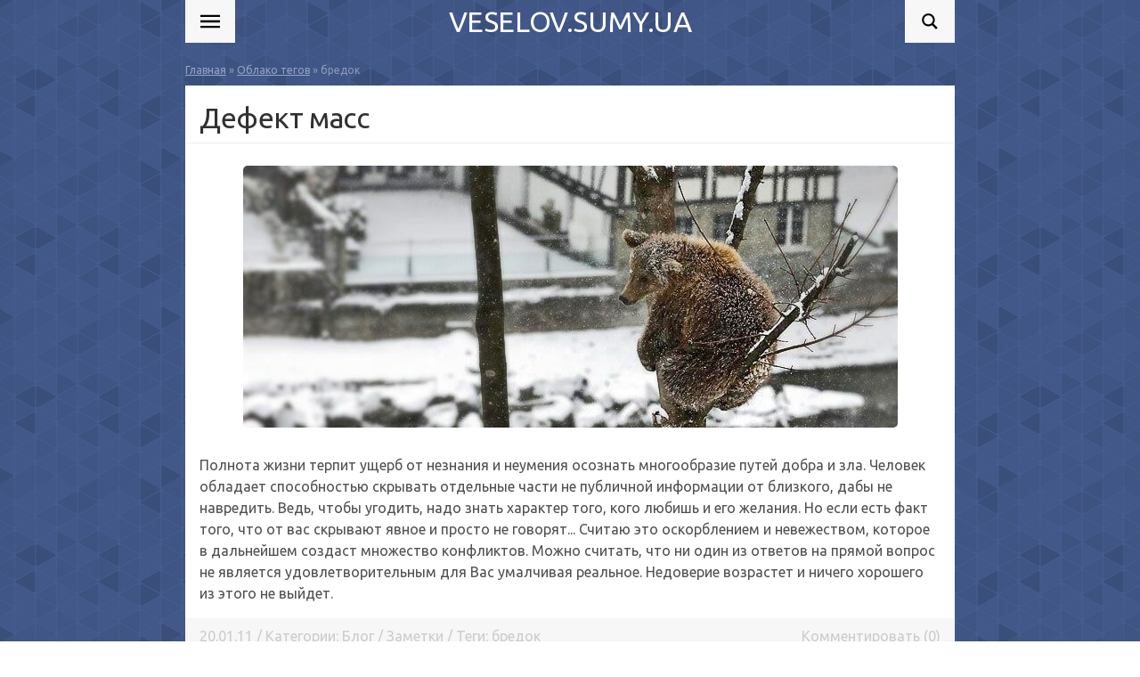

--- FILE ---
content_type: application/javascript; charset=
request_url: https://veselov.sumy.ua/templates/v/js/1.js?17
body_size: 31340
content:
function buttonUp(e){var t=$(e).val();0==t.length?$("#searchsuggestions").fadeOut():t.length>3&&$.post("/ajax_search/",{query:""+t},function(e){$("#searchsuggestions").html(e).fadeIn()})}if(!function(e){"undefined"!=typeof exports?e(exports):(window.hljs=e({}),"function"==typeof define&&define.amd&&define([],function(){return window.hljs}))}(function(e){function t(e){return e.replace(/&/gm,"&amp;").replace(/</gm,"&lt;").replace(/>/gm,"&gt;")}function i(e){return e.nodeName.toLowerCase()}function s(e,t){var i=e&&e.exec(t);return i&&0==i.index}function n(e){var t=(e.className+" "+(e.parentNode?e.parentNode.className:"")).split(/\s+/);return t=t.map(function(e){return e.replace(/^lang(uage)?-/,"")}),t.filter(function(e){return x(e)||/no(-?)highlight|plain|text/.test(e)})[0]}function r(e,t){var i,s={};for(i in e)s[i]=e[i];if(t)for(i in t)s[i]=t[i];return s}function o(e){var t=[];return function e(s,n){for(var r=s.firstChild;r;r=r.nextSibling)3==r.nodeType?n+=r.nodeValue.length:1==r.nodeType&&(t.push({event:"start",offset:n,node:r}),n=e(r,n),i(r).match(/br|hr|img|input/)||t.push({event:"stop",offset:n,node:r}));return n}(e,0),t}function a(e,s,n){function r(){return e.length&&s.length?e[0].offset!=s[0].offset?e[0].offset<s[0].offset?e:s:"start"==s[0].event?e:s:e.length?e:s}function o(e){function s(e){return" "+e.nodeName+'="'+t(e.value)+'"'}c+="<"+i(e)+Array.prototype.map.call(e.attributes,s).join("")+">"}function a(e){c+="</"+i(e)+">"}function l(e){("start"==e.event?o:a)(e.node)}for(var h=0,c="",u=[];e.length||s.length;){var p=r();if(c+=t(n.substr(h,p[0].offset-h)),h=p[0].offset,p==e){u.reverse().forEach(a);do l(p.splice(0,1)[0]),p=r();while(p==e&&p.length&&p[0].offset==h);u.reverse().forEach(o)}else"start"==p[0].event?u.push(p[0].node):u.pop(),l(p.splice(0,1)[0])}return c+t(n.substr(h))}function l(e){function t(e){return e&&e.source||e}function i(i,s){return new RegExp(t(i),"m"+(e.cI?"i":"")+(s?"g":""))}function s(n,o){if(!n.compiled){if(n.compiled=!0,n.k=n.k||n.bK,n.k){var a={},l=function(t,i){e.cI&&(i=i.toLowerCase()),i.split(" ").forEach(function(e){var i=e.split("|");a[i[0]]=[t,i[1]?Number(i[1]):1]})};"string"==typeof n.k?l("keyword",n.k):Object.keys(n.k).forEach(function(e){l(e,n.k[e])}),n.k=a}n.lR=i(n.l||/\b\w+\b/,!0),o&&(n.bK&&(n.b="\\b("+n.bK.split(" ").join("|")+")\\b"),n.b||(n.b=/\B|\b/),n.bR=i(n.b),n.e||n.eW||(n.e=/\B|\b/),n.e&&(n.eR=i(n.e)),n.tE=t(n.e)||"",n.eW&&o.tE&&(n.tE+=(n.e?"|":"")+o.tE)),n.i&&(n.iR=i(n.i)),void 0===n.r&&(n.r=1),n.c||(n.c=[]);var h=[];n.c.forEach(function(e){e.v?e.v.forEach(function(t){h.push(r(e,t))}):h.push("self"==e?n:e)}),n.c=h,n.c.forEach(function(e){s(e,n)}),n.starts&&s(n.starts,o);var c=n.c.map(function(e){return e.bK?"\\.?("+e.b+")\\.?":e.b}).concat([n.tE,n.i]).map(t).filter(Boolean);n.t=c.length?i(c.join("|"),!0):{exec:function(){return null}}}}s(e)}function h(e,i,n,r){function o(e,t){for(var i=0;i<t.c.length;i++)if(s(t.c[i].bR,e))return t.c[i]}function a(e,t){if(s(e.eR,t)){for(;e.endsParent&&e.parent;)e=e.parent;return e}return e.eW?a(e.parent,t):void 0}function u(e,t){return!n&&s(t.iR,e)}function p(e,t){var i=z.cI?t[0].toLowerCase():t[0];return e.k.hasOwnProperty(i)&&e.k[i]}function d(e,t,i,s){var n=s?"":b.classPrefix,r='<span class="'+n,o=i?"":"</span>";return r+=e+'">',r+t+o}function f(){if(!_.k)return t(S);var e="",i=0;_.lR.lastIndex=0;for(var s=_.lR.exec(S);s;){e+=t(S.substr(i,s.index-i));var n=p(_,s);n?(T+=n[1],e+=d(n[0],t(s[0]))):e+=t(s[0]),i=_.lR.lastIndex,s=_.lR.exec(S)}return e+t(S.substr(i))}function g(){if(_.sL&&!w[_.sL])return t(S);var e=_.sL?h(_.sL,S,!0,k[_.sL]):c(S);return _.r>0&&(T+=e.r),"continuous"==_.subLanguageMode&&(k[_.sL]=e.top),d(e.language,e.value,!1,!0)}function m(){return void 0!==_.sL?g():f()}function y(e,i){var s=e.cN?d(e.cN,"",!0):"";e.rB?(N+=s,S=""):e.eB?(N+=t(i)+s,S=""):(N+=s,S=i),_=Object.create(e,{parent:{value:_}})}function v(e,i){if(S+=e,void 0===i)return N+=m(),0;var s=o(i,_);if(s)return N+=m(),y(s,i),s.rB?0:i.length;var n=a(_,i);if(n){var r=_;r.rE||r.eE||(S+=i),N+=m();do _.cN&&(N+="</span>"),T+=_.r,_=_.parent;while(_!=n.parent);return r.eE&&(N+=t(i)),S="",n.starts&&y(n.starts,""),r.rE?0:i.length}if(u(i,_))throw new Error('Illegal lexeme "'+i+'" for mode "'+(_.cN||"<unnamed>")+'"');return S+=i,i.length||1}var z=x(e);if(!z)throw new Error('Unknown language: "'+e+'"');l(z);var E,_=r||z,k={},N="";for(E=_;E!=z;E=E.parent)E.cN&&(N=d(E.cN,"",!0)+N);var S="",T=0;try{for(var C,M,I=0;_.t.lastIndex=I,C=_.t.exec(i),C;)M=v(i.substr(I,C.index-I),C[0]),I=C.index+M;for(v(i.substr(I)),E=_;E.parent;E=E.parent)E.cN&&(N+="</span>");return{r:T,value:N,language:e,top:_}}catch(e){if(-1!=e.message.indexOf("Illegal"))return{r:0,value:t(i)};throw e}}function c(e,i){i=i||b.languages||Object.keys(w);var s={r:0,value:t(e)},n=s;return i.forEach(function(t){if(x(t)){var i=h(t,e,!1);i.language=t,i.r>n.r&&(n=i),i.r>s.r&&(n=s,s=i)}}),n.language&&(s.second_best=n),s}function u(e){return b.tabReplace&&(e=e.replace(/^((<[^>]+>|\t)+)/gm,function(e,t){return t.replace(/\t/g,b.tabReplace)})),b.useBR&&(e=e.replace(/\n/g,"<br>")),e}function p(e,t,i){var s=t?z[t]:i,n=[e.trim()];return e.match(/\bhljs\b/)||n.push("hljs"),-1===e.indexOf(s)&&n.push(s),n.join(" ").trim()}function d(e){var t=n(e);if(!/no(-?)highlight|plain|text/.test(t)){var i;b.useBR?(i=document.createElementNS("http://www.w3.org/1999/xhtml","div"),i.innerHTML=e.innerHTML.replace(/\n/g,"").replace(/<br[ \/]*>/g,"\n")):i=e;var s=i.textContent,r=t?h(t,s,!0):c(s),l=o(i);if(l.length){var d=document.createElementNS("http://www.w3.org/1999/xhtml","div");d.innerHTML=r.value,r.value=a(l,o(d),s)}r.value=u(r.value),e.innerHTML=r.value,e.className=p(e.className,t,r.language),e.result={language:r.language,re:r.r},r.second_best&&(e.second_best={language:r.second_best.language,re:r.second_best.r})}}function f(e){b=r(b,e)}function g(){if(!g.called){g.called=!0;var e=document.querySelectorAll("pre code");Array.prototype.forEach.call(e,d)}}function m(){addEventListener("DOMContentLoaded",g,!1),addEventListener("load",g,!1)}function y(t,i){var s=w[t]=i(e);s.aliases&&s.aliases.forEach(function(e){z[e]=t})}function v(){return Object.keys(w)}function x(e){return w[e]||w[z[e]]}var b={classPrefix:"hljs-",tabReplace:null,useBR:!1,languages:void 0},w={},z={};return e.highlight=h,e.highlightAuto=c,e.fixMarkup=u,e.highlightBlock=d,e.configure=f,e.initHighlighting=g,e.initHighlightingOnLoad=m,e.registerLanguage=y,e.listLanguages=v,e.getLanguage=x,e.inherit=r,e.IR="[a-zA-Z]\\w*",e.UIR="[a-zA-Z_]\\w*",e.NR="\\b\\d+(\\.\\d+)?",e.CNR="\\b(0[xX][a-fA-F0-9]+|(\\d+(\\.\\d*)?|\\.\\d+)([eE][-+]?\\d+)?)",e.BNR="\\b(0b[01]+)",e.RSR="!|!=|!==|%|%=|&|&&|&=|\\*|\\*=|\\+|\\+=|,|-|-=|/=|/|:|;|<<|<<=|<=|<|===|==|=|>>>=|>>=|>=|>>>|>>|>|\\?|\\[|\\{|\\(|\\^|\\^=|\\||\\|=|\\|\\||~",e.BE={b:"\\\\[\\s\\S]",r:0},e.ASM={cN:"string",b:"'",e:"'",i:"\\n",c:[e.BE]},e.QSM={cN:"string",b:'"',e:'"',i:"\\n",c:[e.BE]},e.PWM={b:/\b(a|an|the|are|I|I'm|isn't|don't|doesn't|won't|but|just|should|pretty|simply|enough|gonna|going|wtf|so|such)\b/},e.C=function(t,i,s){var n=e.inherit({cN:"comment",b:t,e:i,c:[]},s||{});return n.c.push(e.PWM),n},e.CLCM=e.C("//","$"),e.CBCM=e.C("/\\*","\\*/"),e.HCM=e.C("#","$"),e.NM={cN:"number",b:e.NR,r:0},e.CNM={cN:"number",b:e.CNR,r:0},e.BNM={cN:"number",b:e.BNR,r:0},e.CSSNM={cN:"number",b:e.NR+"(%|em|ex|ch|rem|vw|vh|vmin|vmax|cm|mm|in|pt|pc|px|deg|grad|rad|turn|s|ms|Hz|kHz|dpi|dpcm|dppx)?",r:0},e.RM={cN:"regexp",b:/\//,e:/\/[gimuy]*/,i:/\n/,c:[e.BE,{b:/\[/,e:/\]/,r:0,c:[e.BE]}]},e.TM={cN:"title",b:e.IR,r:0},e.UTM={cN:"title",b:e.UIR,r:0},e}),hljs.registerLanguage("nginx",function(e){var t={cN:"variable",v:[{b:/\$\d+/},{b:/\$\{/,e:/}/},{b:"[\\$\\@]"+e.UIR}]},i={eW:!0,l:"[a-z/_]+",k:{built_in:"on off yes no true false none blocked debug info notice warn error crit select break last permanent redirect kqueue rtsig epoll poll /dev/poll"},r:0,i:"=>",c:[e.HCM,{cN:"string",c:[e.BE,t],v:[{b:/"/,e:/"/},{b:/'/,e:/'/}]},{cN:"url",b:"([a-z]+):/",e:"\\s",eW:!0,eE:!0,c:[t]},{cN:"regexp",c:[e.BE,t],v:[{b:"\\s\\^",e:"\\s|{|;",rE:!0},{b:"~\\*?\\s+",e:"\\s|{|;",rE:!0},{b:"\\*(\\.[a-z\\-]+)+"},{b:"([a-z\\-]+\\.)+\\*"}]},{cN:"number",b:"\\b\\d{1,3}\\.\\d{1,3}\\.\\d{1,3}\\.\\d{1,3}(:\\d{1,5})?\\b"},{cN:"number",b:"\\b\\d+[kKmMgGdshdwy]*\\b",r:0},t]};return{aliases:["nginxconf"],c:[e.HCM,{b:e.UIR+"\\s",e:";|{",rB:!0,c:[{cN:"title",b:e.UIR,starts:i}],r:0}],i:"[^\\s\\}]"}}),hljs.registerLanguage("xml",function(e){var t="[A-Za-z0-9\\._:-]+",i={b:/<\?(php)?(?!\w)/,e:/\?>/,sL:"php",subLanguageMode:"continuous"},s={eW:!0,i:/</,r:0,c:[i,{cN:"attribute",b:t,r:0},{b:"=",r:0,c:[{cN:"value",c:[i],v:[{b:/"/,e:/"/},{b:/'/,e:/'/},{b:/[^\s\/>]+/}]}]}]};return{aliases:["html","xhtml","rss","atom","xsl","plist"],cI:!0,c:[{cN:"doctype",b:"<!DOCTYPE",e:">",r:10,c:[{b:"\\[",e:"\\]"}]},e.C("<!--","-->",{r:10}),{cN:"cdata",b:"<\\!\\[CDATA\\[",e:"\\]\\]>",r:10},{cN:"tag",b:"<style(?=\\s|>|$)",e:">",k:{title:"style"},c:[s],starts:{e:"</style>",rE:!0,sL:"css"}},{cN:"tag",b:"<script(?=\\s|>|$)",e:">",k:{title:"script"},c:[s],starts:{e:"</script>",rE:!0,sL:""}},i,{cN:"pi",b:/<\?\w+/,e:/\?>/,r:10},{cN:"tag",b:"</?",e:"/?>",c:[{cN:"title",b:/[^ \/><\n\t]+/,r:0},s]}]}}),hljs.registerLanguage("php",function(e){var t={cN:"variable",b:"\\$+[a-zA-Z_-ÿ][a-zA-Z0-9_-ÿ]*"},i={cN:"preprocessor",b:/<\?(php)?|\?>/},s={cN:"string",c:[e.BE,i],v:[{b:'b"',e:'"'},{b:"b'",e:"'"},e.inherit(e.ASM,{i:null}),e.inherit(e.QSM,{i:null})]},n={v:[e.BNM,e.CNM]};return{aliases:["php3","php4","php5","php6"],cI:!0,k:"and include_once list abstract global private echo interface as static endswitch array null if endwhile or const for endforeach self var while isset public protected exit foreach throw elseif include __FILE__ empty require_once do xor return parent clone use __CLASS__ __LINE__ else break print eval new catch __METHOD__ case exception default die require __FUNCTION__ enddeclare final try switch continue endfor endif declare unset true false trait goto instanceof insteadof __DIR__ __NAMESPACE__ yield finally",c:[e.CLCM,e.HCM,e.C("/\\*","\\*/",{c:[{cN:"phpdoc",b:"\\s@[A-Za-z]+"},i]}),e.C("__halt_compiler.+?;",!1,{eW:!0,k:"__halt_compiler",l:e.UIR}),{cN:"string",b:"<<<['\"]?\\w+['\"]?$",e:"^\\w+;",c:[e.BE]},i,t,{b:/(::|->)+[a-zA-Z_\x7f-\xff][a-zA-Z0-9_\x7f-\xff]*/},{cN:"function",bK:"function",e:/[;{]/,eE:!0,i:"\\$|\\[|%",c:[e.UTM,{cN:"params",b:"\\(",e:"\\)",c:["self",t,e.CBCM,s,n]}]},{cN:"class",bK:"class interface",e:"{",eE:!0,i:/[:\(\$"]/,c:[{bK:"extends implements"},e.UTM]},{bK:"namespace",e:";",i:/[\.']/,c:[e.UTM]},{bK:"use",e:";",c:[e.UTM]},{b:"=>"},s,n]}}),hljs.registerLanguage("json",function(e){var t={literal:"true false null"},i=[e.QSM,e.CNM],s={cN:"value",e:",",eW:!0,eE:!0,c:i,k:t},n={b:"{",e:"}",c:[{cN:"attribute",b:'\\s*"',e:'"\\s*:\\s*',eB:!0,eE:!0,c:[e.BE],i:"\\n",starts:s}],i:"\\S"},r={b:"\\[",e:"\\]",c:[e.inherit(s,{cN:null})],i:"\\S"};return i.splice(i.length,0,n,r),{c:i,k:t,i:"\\S"}}),hljs.registerLanguage("bash",function(e){var t={cN:"variable",v:[{b:/\$[\w\d#@][\w\d_]*/},{b:/\$\{(.*?)}/}]},i={cN:"string",b:/"/,e:/"/,c:[e.BE,t,{cN:"variable",b:/\$\(/,e:/\)/,c:[e.BE]}]},s={cN:"string",b:/'/,e:/'/};return{aliases:["sh","zsh"],l:/-?[a-z\.]+/,k:{keyword:"if then else elif fi for while in do done case esac function",literal:"true false",built_in:"break cd continue eval exec exit export getopts hash pwd readonly return shift test times trap umask unset alias bind builtin caller command declare echo enable help let local logout mapfile printf read readarray source type typeset ulimit unalias set shopt autoload bg bindkey bye cap chdir clone comparguments compcall compctl compdescribe compfiles compgroups compquote comptags comptry compvalues dirs disable disown echotc echoti emulate fc fg float functions getcap getln history integer jobs kill limit log noglob popd print pushd pushln rehash sched setcap setopt stat suspend ttyctl unfunction unhash unlimit unsetopt vared wait whence where which zcompile zformat zftp zle zmodload zparseopts zprof zpty zregexparse zsocket zstyle ztcp",operator:"-ne -eq -lt -gt -f -d -e -s -l -a"},c:[{cN:"shebang",b:/^#![^\n]+sh\s*$/,r:10},{cN:"function",b:/\w[\w\d_]*\s*\(\s*\)\s*\{/,rB:!0,c:[e.inherit(e.TM,{b:/\w[\w\d_]*/})],r:0},e.HCM,e.NM,i,s,t]}}),hljs.registerLanguage("sql",function(e){var t=e.C("--","$");return{cI:!0,i:/[<>]/,c:[{cN:"operator",bK:"begin end start commit rollback savepoint lock alter create drop rename call delete do handler insert load replace select truncate update set show pragma grant merge describe use explain help declare prepare execute deallocate savepoint release unlock purge reset change stop analyze cache flush optimize repair kill install uninstall checksum restore check backup revoke",e:/;/,eW:!0,k:{keyword:"abs absolute acos action add adddate addtime aes_decrypt aes_encrypt after aggregate all allocate alter analyze and any are as asc ascii asin assertion at atan atan2 atn2 authorization authors avg backup before begin benchmark between bin binlog bit_and bit_count bit_length bit_or bit_xor both by cache call cascade cascaded case cast catalog ceil ceiling chain change changed char_length character_length charindex charset check checksum checksum_agg choose close coalesce coercibility collate collation collationproperty column columns columns_updated commit compress concat concat_ws concurrent connect connection connection_id consistent constraint constraints continue contributors conv convert convert_tz corresponding cos cot count count_big crc32 create cross cume_dist curdate current current_date current_time current_timestamp current_user cursor curtime data database databases datalength date_add date_format date_sub dateadd datediff datefromparts datename datepart datetime2fromparts datetimeoffsetfromparts day dayname dayofmonth dayofweek dayofyear deallocate declare decode default deferrable deferred degrees delayed delete des_decrypt des_encrypt des_key_file desc describe descriptor diagnostics difference disconnect distinct distinctrow div do domain double drop dumpfile each else elt enclosed encode encrypt end end-exec engine engines eomonth errors escape escaped event eventdata events except exception exec execute exists exp explain export_set extended external extract fast fetch field fields find_in_set first first_value floor flush for force foreign format found found_rows from from_base64 from_days from_unixtime full function get get_format get_lock getdate getutcdate global go goto grant grants greatest group group_concat grouping grouping_id gtid_subset gtid_subtract handler having help hex high_priority hosts hour ident_current ident_incr ident_seed identified identity if ifnull ignore iif ilike immediate in index indicator inet6_aton inet6_ntoa inet_aton inet_ntoa infile initially inner innodb input insert install instr intersect into is is_free_lock is_ipv4 is_ipv4_compat is_ipv4_mapped is_not is_not_null is_used_lock isdate isnull isolation join key kill language last last_day last_insert_id last_value lcase lead leading least leaves left len lenght level like limit lines ln load load_file local localtime localtimestamp locate lock log log10 log2 logfile logs low_priority lower lpad ltrim make_set makedate maketime master master_pos_wait match matched max md5 medium merge microsecond mid min minute mod mode module month monthname mutex name_const names national natural nchar next no no_write_to_binlog not now nullif nvarchar oct octet_length of old_password on only open optimize option optionally or ord order outer outfile output pad parse partial partition password patindex percent_rank percentile_cont percentile_disc period_add period_diff pi plugin position pow power pragma precision prepare preserve primary prior privileges procedure procedure_analyze processlist profile profiles public publishingservername purge quarter query quick quote quotename radians rand read references regexp relative relaylog release release_lock rename repair repeat replace replicate reset restore restrict return returns reverse revoke right rlike rollback rollup round row row_count rows rpad rtrim savepoint schema scroll sec_to_time second section select serializable server session session_user set sha sha1 sha2 share show sign sin size slave sleep smalldatetimefromparts snapshot some soname soundex sounds_like space sql sql_big_result sql_buffer_result sql_cache sql_calc_found_rows sql_no_cache sql_small_result sql_variant_property sqlstate sqrt square start starting status std stddev stddev_pop stddev_samp stdev stdevp stop str str_to_date straight_join strcmp string stuff subdate substr substring subtime subtring_index sum switchoffset sysdate sysdatetime sysdatetimeoffset system_user sysutcdatetime table tables tablespace tan temporary terminated tertiary_weights then time time_format time_to_sec timediff timefromparts timestamp timestampadd timestampdiff timezone_hour timezone_minute to to_base64 to_days to_seconds todatetimeoffset trailing transaction translation trigger trigger_nestlevel triggers trim truncate try_cast try_convert try_parse ucase uncompress uncompressed_length unhex unicode uninstall union unique unix_timestamp unknown unlock update upgrade upped upper usage use user user_resources using utc_date utc_time utc_timestamp uuid uuid_short validate_password_strength value values var var_pop var_samp variables variance varp version view warnings week weekday weekofyear weight_string when whenever where with work write xml xor year yearweek zon",literal:"true false null",built_in:"array bigint binary bit blob boolean char character date dec decimal float int integer interval number numeric real serial smallint varchar varying int8 serial8 text"},c:[{cN:"string",b:"'",e:"'",c:[e.BE,{b:"''"}]},{cN:"string",b:'"',e:'"',c:[e.BE,{b:'""'}]},{cN:"string",b:"`",e:"`",c:[e.BE]},e.CNM,e.CBCM,t]},e.CBCM,t]}}),hljs.registerLanguage("http",function(e){return{aliases:["https"],i:"\\S",c:[{cN:"status",b:"^HTTP/[0-9\\.]+",e:"$",c:[{cN:"number",b:"\\b\\d{3}\\b"}]},{cN:"request",b:"^[A-Z]+ (.*?) HTTP/[0-9\\.]+$",rB:!0,e:"$",c:[{cN:"string",b:" ",e:" ",eB:!0,eE:!0}]},{cN:"attribute",b:"^\\w",e:": ",eE:!0,i:"\\n|\\s|=",starts:{cN:"string",e:"$"}},{b:"\\n\\n",starts:{sL:"",eW:!0}}]}}),hljs.registerLanguage("javascript",function(e){return{aliases:["js"],k:{keyword:"in of if for while finally var new function do return void else break catch instanceof with throw case default try this switch continue typeof delete let yield const export super debugger as await",literal:"true false null undefined NaN Infinity",built_in:"eval isFinite isNaN parseFloat parseInt decodeURI decodeURIComponent encodeURI encodeURIComponent escape unescape Object Function Boolean Error EvalError InternalError RangeError ReferenceError StopIteration SyntaxError TypeError URIError Number Math Date String RegExp Array Float32Array Float64Array Int16Array Int32Array Int8Array Uint16Array Uint32Array Uint8Array Uint8ClampedArray ArrayBuffer DataView JSON Intl arguments require module console window document Symbol Set Map WeakSet WeakMap Proxy Reflect Promise"},c:[{cN:"pi",r:10,v:[{b:/^\s*('|")use strict('|")/},{b:/^\s*('|")use asm('|")/}]},e.ASM,e.QSM,{cN:"string",b:"`",e:"`",c:[e.BE,{cN:"subst",b:"\\$\\{",e:"\\}"}]},e.CLCM,e.CBCM,{cN:"number",b:"\\b(0[xXbBoO][a-fA-F0-9]+|(\\d+(\\.\\d*)?|\\.\\d+)([eE][-+]?\\d+)?)",r:0},{b:"("+e.RSR+"|\\b(case|return|throw)\\b)\\s*",k:"return throw case",c:[e.CLCM,e.CBCM,e.RM,{b:/</,e:/>\s*[);\]]/,r:0,sL:"xml"}],r:0},{cN:"function",bK:"function",e:/\{/,eE:!0,c:[e.inherit(e.TM,{b:/[A-Za-z$_][0-9A-Za-z$_]*/}),{cN:"params",b:/\(/,e:/\)/,c:[e.CLCM,e.CBCM],i:/["'\(]/}],i:/\[|%/},{b:/\$[(.]/},{b:"\\."+e.IR,r:0},{bK:"import",e:"[;$]",k:"import from as",c:[e.ASM,e.QSM]},{cN:"class",bK:"class",e:/[{;=]/,eE:!0,i:/[:"\[\]]/,c:[{bK:"extends"},e.UTM]}]}}),hljs.registerLanguage("css",function(e){var t="[a-zA-Z-][a-zA-Z0-9_-]*",i={cN:"function",b:t+"\\(",rB:!0,eE:!0,e:"\\("},s={cN:"rule",b:/[A-Z\_\.\-]+\s*:/,rB:!0,e:";",eW:!0,c:[{cN:"attribute",b:/\S/,e:":",eE:!0,starts:{cN:"value",eW:!0,eE:!0,c:[i,e.CSSNM,e.QSM,e.ASM,e.CBCM,{cN:"hexcolor",b:"#[0-9A-Fa-f]+"},{cN:"important",b:"!important"}]}}]};return{cI:!0,i:/[=\/|']/,c:[e.CBCM,s,{cN:"id",b:/\#[A-Za-z0-9_-]+/},{cN:"class",b:/\.[A-Za-z0-9_-]+/,r:0},{cN:"attr_selector",b:/\[/,e:/\]/,i:"$"},{cN:"pseudo",b:/:(:)?[a-zA-Z0-9\_\-\+\(\)"']+/},{cN:"at_rule",b:"@(font-face|page)",l:"[a-z-]+",k:"font-face page"},{cN:"at_rule",b:"@",e:"[{;]",c:[{cN:"keyword",b:/\S+/},{b:/\s/,eW:!0,eE:!0,r:0,c:[i,e.ASM,e.QSM,e.CSSNM]}]},{cN:"tag",b:t,r:0},{cN:"rules",b:"{",e:"}",i:/\S/,r:0,c:[e.CBCM,s]}]}}),!hs){var hs={lang:{cssDirection:"ltr",loadingText:"Loading...",loadingTitle:"Click to cancel",focusTitle:"Click to bring to front",fullExpandTitle:"Expand to actual size (f)",creditsText:"Powered by <i>Highslide JS</i>",creditsTitle:"Go to the Highslide JS homepage",previousText:"Previous",nextText:"Next",moveText:"Move",closeText:"Close",closeTitle:"Close (esc)",resizeTitle:"Resize",playText:"Play",playTitle:"Play slideshow (spacebar)",pauseText:"Pause",pauseTitle:"Pause slideshow (spacebar)",previousTitle:"Previous (arrow left)",nextTitle:"Next (arrow right)",moveTitle:"Move",fullExpandText:"1:1",number:"Image %1 of %2",restoreTitle:"Click to close image, click and drag to move. Use arrow keys for next and previous."},graphicsDir:"highslide/graphics/",expandCursor:"zoomin.cur",restoreCursor:"zoomout.cur",expandDuration:250,restoreDuration:250,marginLeft:15,marginRight:15,marginTop:15,marginBottom:15,zIndexCounter:1001,loadingOpacity:.75,allowMultipleInstances:!0,outlineWhileAnimating:2,outlineStartOffset:3,padToMinWidth:!1,fullExpandPosition:"bottom right",fullExpandOpacity:1,showCredits:!0,creditsHref:"http://highslide.com/",creditsTarget:"_self",enableKeyListener:!0,openerTagNames:["a"],transitions:[],transitionDuration:250,dimmingOpacity:0,dimmingDuration:50,anchor:"auto",align:"auto",targetX:null,targetY:null,dragByHeading:!0,minWidth:200,minHeight:200,allowSizeReduction:!0,outlineType:"drop-shadow",skin:{controls:'<div class="highslide-controls"><ul><li class="highslide-previous"><a href="#" title="{hs.lang.previousTitle}"><span>{hs.lang.previousText}</span></a></li><li class="highslide-play"><a href="#" title="{hs.lang.playTitle}"><span>{hs.lang.playText}</span></a></li><li class="highslide-pause"><a href="#" title="{hs.lang.pauseTitle}"><span>{hs.lang.pauseText}</span></a></li><li class="highslide-next"><a href="#" title="{hs.lang.nextTitle}"><span>{hs.lang.nextText}</span></a></li><li class="highslide-move"><a href="#" title="{hs.lang.moveTitle}"><span>{hs.lang.moveText}</span></a></li><li class="highslide-full-expand"><a href="#" title="{hs.lang.fullExpandTitle}"><span>{hs.lang.fullExpandText}</span></a></li><li class="highslide-close"><a href="#" title="{hs.lang.closeTitle}" ><span>{hs.lang.closeText}</span></a></li></ul></div>'},expanders:[],overrides:"allowSizeReduction useBox anchor align targetX targetY outlineType outlineWhileAnimating captionId captionText captionEval captionOverlay headingId headingText headingEval headingOverlay creditsPosition dragByHeading autoplay numberPosition transitions dimmingOpacity width height wrapperClassName minWidth minHeight maxWidth maxHeight pageOrigin slideshowGroup easing easingClose fadeInOut src".split(" "),overlays:[],idCounter:0,oPos:{x:["leftpanel","left","center","right","rightpanel"],y:["above","top","middle","bottom","below"]},mouse:{},headingOverlay:{},captionOverlay:{},timers:[],slideshows:[],pendingOutlines:{},clones:{},onReady:[],uaVersion:/Trident\/4\.0/.test(navigator.userAgent)?8:parseFloat((navigator.userAgent.toLowerCase().match(/.+(?:rv|it|ra|ie)[\/: ]([\d.]+)/)||[0,"0"])[1]),ie:document.all&&!window.opera,safari:/Safari/.test(navigator.userAgent),geckoMac:/Macintosh.+rv:1\.[0-8].+Gecko/.test(navigator.userAgent),$:function(e){if(e)return document.getElementById(e)},push:function(e,t){e[e.length]=t},createElement:function(e,t,i,s,n){return e=document.createElement(e),t&&hs.extend(e,t),n&&hs.setStyles(e,{padding:0,border:"none",margin:0}),i&&hs.setStyles(e,i),s&&s.appendChild(e),e},extend:function(e,t){for(var i in t)e[i]=t[i];return e},setStyles:function(e,t){for(var i in t)hs.ieLt9&&"opacity"==i?.99<t[i]?e.style.removeAttribute("filter"):e.style.filter="alpha(opacity="+100*t[i]+")":e.style[i]=t[i]},animate:function(e,t,i){var s,n,r;"object"==typeof i&&null!==i||(s=arguments,i={duration:s[2],easing:s[3],complete:s[4]}),"number"!=typeof i.duration&&(i.duration=250),i.easing=Math[i.easing]||Math.easeInQuad,i.curAnim=hs.extend({},t);for(var o in t){var a=new hs.fx(e,i,o);s=parseFloat(hs.css(e,o))||0,n=parseFloat(t[o]),r="opacity"!=o?"px":"",a.custom(s,n,r)}},css:function(e,t){if(e.style[t])return e.style[t];if(document.defaultView)return document.defaultView.getComputedStyle(e,null).getPropertyValue(t);"opacity"==t&&(t="filter");var i=e.currentStyle[t.replace(/\-(\w)/g,function(e,t){return t.toUpperCase()})];return"filter"==t&&(i=i.replace(/alpha\(opacity=([0-9]+)\)/,function(e,t){return t/100})),""===i?1:i},getPageSize:function(){var e=document,t=e.compatMode&&"BackCompat"!=e.compatMode?e.documentElement:e.body,i=hs.ie&&(9>hs.uaVersion||"undefined"==typeof pageXOffset);return hs.page={width:i?t.clientWidth:e.documentElement.clientWidth||self.innerWidth,height:i?t.clientHeight:self.innerHeight,scrollLeft:i?t.scrollLeft:pageXOffset,scrollTop:i?t.scrollTop:pageYOffset},hs.page},getPosition:function(e){for(var t={x:e.offsetLeft,y:e.offsetTop};e.offsetParent;)e=e.offsetParent,t.x+=e.offsetLeft,t.y+=e.offsetTop,e!=document.body&&e!=document.documentElement&&(t.x-=e.scrollLeft,t.y-=e.scrollTop);return t},expand:function(e,t,i,s){if(e||(e=hs.createElement("a",null,{display:"none"},hs.container)),"function"==typeof e.getParams)return t;try{return new hs.Expander(e,t,i),!1}catch(e){return!0}},getElementByClass:function(e,t,i){for(e=e.getElementsByTagName(t),t=0;t<e.length;t++)if(RegExp(i).test(e[t].className))return e[t];return null},replaceLang:function(e){e=e.replace(/\s/g," ");var t,i=/{hs\.lang\.([^}]+)\}/g,s=e.match(i);if(s)for(var n=0;n<s.length;n++)t=s[n].replace(i,"$1"),"undefined"!=typeof hs.lang[t]&&(e=e.replace(s[n],hs.lang[t]));return e},setClickEvents:function(){for(var e=document.getElementsByTagName("a"),t=0;t<e.length;t++)hs.isUnobtrusiveAnchor(e[t])&&!e[t].hsHasSetClick&&(function(){e[t].onclick=function(){return hs.expand(this)}}(),e[t].hsHasSetClick=!0);hs.getAnchors()},isUnobtrusiveAnchor:function(e){if("highslide"==e.rel)return"image"},focusTopmost:function(){for(var e,t=0,i=-1,s=hs.expanders,n=0;n<s.length;n++)(e=s[n])&&(e=e.wrapper.style.zIndex)&&e>t&&(t=e,i=n);-1==i?hs.focusKey=-1:s[i].focus()},getParam:function(e,t){e.getParams=e.onclick;var i=e.getParams?e.getParams():null;return e.getParams=null,i&&"undefined"!=typeof i[t]?i[t]:"undefined"!=typeof hs[t]?hs[t]:null},getSrc:function(e){var t=hs.getParam(e,"src");return t?t:e.href},getNode:function(e){var t=hs.$(e),i=hs.clones[e];return t||i?i?i.cloneNode(!0):(i=t.cloneNode(!0),i.id="",hs.clones[e]=i,t):null},discardElement:function(e){e&&hs.garbageBin.appendChild(e),hs.garbageBin.innerHTML=""},dim:function(e){if(!hs.dimmer&&(i=!0,hs.dimmer=hs.createElement("div",{className:"highslide-dimming highslide-viewport-size",owner:"",onclick:function(){hs.close()}},{visibility:"visible",opacity:0},hs.container,!0),/(Android|iPad|iPhone|iPod)/.test(navigator.userAgent))){var t=document.body,i=function(){hs.setStyles(hs.dimmer,{width:t.scrollWidth+"px",height:t.scrollHeight+"px"})};i(),hs.addEventListener(window,"resize",i)}hs.dimmer.style.display="";var i=""==hs.dimmer.owner;hs.dimmer.owner+="|"+e.key,i&&(hs.geckoMac&&hs.dimmingGeckoFix?hs.setStyles(hs.dimmer,{background:"url("+hs.graphicsDir+"geckodimmer.png)",opacity:1}):hs.animate(hs.dimmer,{opacity:e.dimmingOpacity},hs.dimmingDuration))},undim:function(e){hs.dimmer&&("undefined"!=typeof e&&(hs.dimmer.owner=hs.dimmer.owner.replace("|"+e,"")),"undefined"!=typeof e&&""!=hs.dimmer.owner||hs.upcoming&&hs.getParam(hs.upcoming,"dimmingOpacity")||(hs.geckoMac&&hs.dimmingGeckoFix?hs.dimmer.style.display="none":hs.animate(hs.dimmer,{opacity:0},hs.dimmingDuration,null,function(){hs.dimmer.style.display="none"})))},transit:function(e,t){var i=t||hs.getExpander();if(t=i,hs.upcoming)return!1;hs.last=i,hs.removeEventListener(document,window.opera?"keypress":"keydown",hs.keyHandler);try{hs.upcoming=e,e.onclick()}catch(e){hs.last=hs.upcoming=null}try{e&&"crossfade"==t.transitions[1]||t.close()}catch(e){}return!1},previousOrNext:function(e,t){var i=hs.getExpander(e);return!!i&&hs.transit(i.getAdjacentAnchor(t),i)},previous:function(e){return hs.previousOrNext(e,-1)},next:function(e){return hs.previousOrNext(e,1)},keyHandler:function(e){if(e||(e=window.event),e.target||(e.target=e.srcElement),"undefined"!=typeof e.target.form)return!0;var t=hs.getExpander(),i=null;switch(e.keyCode){case 70:return t&&t.doFullExpand(),!0;case 32:i=2;break;case 34:case 39:case 40:i=1;break;case 8:case 33:case 37:case 38:i=-1;break;case 27:case 13:i=0}if(null!==i){if(2!=i&&hs.removeEventListener(document,window.opera?"keypress":"keydown",hs.keyHandler),!hs.enableKeyListener)return!0;if(e.preventDefault?e.preventDefault():e.returnValue=!1,t)return 0==i?t.close():2==i?t.slideshow&&t.slideshow.hitSpace():(t.slideshow&&t.slideshow.pause(),hs.previousOrNext(t.key,i)),!1}return!0},registerOverlay:function(e){hs.push(hs.overlays,hs.extend(e,{hsId:"hsId"+hs.idCounter++}))},addSlideshow:function(e){var t=e.slideshowGroup;if("object"==typeof t)for(var i=0;i<t.length;i++){var s,n={};for(s in e)n[s]=e[s];n.slideshowGroup=t[i],hs.push(hs.slideshows,n)}else hs.push(hs.slideshows,e)},getWrapperKey:function(e,t){var i,s=/^highslide-wrapper-([0-9]+)$/;for(i=e;i.parentNode;){if(void 0!==i.hsKey)return i.hsKey;if(i.id&&s.test(i.id))return i.id.replace(s,"$1");i=i.parentNode}if(!t)for(i=e;i.parentNode;){if(i.tagName&&hs.isHsAnchor(i))for(s=0;s<hs.expanders.length;s++){var n=hs.expanders[s];if(n&&n.a==i)return s}i=i.parentNode}return null},getExpander:function(e,t){return"undefined"==typeof e?hs.expanders[hs.focusKey]||null:"number"==typeof e?hs.expanders[e]||null:("string"==typeof e&&(e=hs.$(e)),hs.expanders[hs.getWrapperKey(e,t)]||null)},isHsAnchor:function(e){return e.onclick&&e.onclick.toString().replace(/\s/g," ").match(/hs.(htmlE|e)xpand/)},reOrder:function(){for(var e=0;e<hs.expanders.length;e++)hs.expanders[e]&&hs.expanders[e].isExpanded&&hs.focusTopmost()},mouseClickHandler:function(e){if(e||(e=window.event),1<e.button)return!0;e.target||(e.target=e.srcElement);for(var t=e.target;t.parentNode&&!/highslide-(image|move|html|resize)/.test(t.className);)t=t.parentNode;var i=hs.getExpander(t);if(i&&(i.isClosing||!i.isExpanded))return!0;if(i&&"mousedown"==e.type){if(e.target.form)return!0;(t=t.className.match(/highslide-(image|move|resize)/))&&(hs.dragArgs={exp:i,type:t[1],left:i.x.pos,width:i.x.size,top:i.y.pos,height:i.y.size,clickX:e.clientX,clickY:e.clientY},hs.addEventListener(document,"mousemove",hs.dragHandler),e.preventDefault&&e.preventDefault(),/highslide-(image|html)-blur/.test(i.content.className)&&(i.focus(),hs.hasFocused=!0))}else"mouseup"==e.type&&(hs.removeEventListener(document,"mousemove",hs.dragHandler),hs.dragArgs?(hs.styleRestoreCursor&&"image"==hs.dragArgs.type&&(hs.dragArgs.exp.content.style.cursor=hs.styleRestoreCursor),hs.dragArgs.hasDragged||hs.hasFocused||/(move|resize)/.test(hs.dragArgs.type)||i.close(),hs.hasFocused=!1,hs.dragArgs=null):/highslide-image-blur/.test(t.className)&&(t.style.cursor=hs.styleRestoreCursor));return!1},dragHandler:function(e){if(!hs.dragArgs)return!0;e||(e=window.event);var t=hs.dragArgs,i=t.exp;t.dX=e.clientX-t.clickX,t.dY=e.clientY-t.clickY;var s=Math.sqrt(Math.pow(t.dX,2)+Math.pow(t.dY,2));return t.hasDragged||(t.hasDragged="image"!=t.type&&0<s||s>(hs.dragSensitivity||5)),t.hasDragged&&5<e.clientX&&5<e.clientY&&("resize"==t.type?i.resize(t):(i.moveTo(t.left+t.dX,t.top+t.dY),"image"==t.type&&(i.content.style.cursor="move"))),
!1},wrapperMouseHandler:function(e){try{e||(e=window.event);var t=/mouseover/i.test(e.type);e.target||(e.target=e.srcElement),e.relatedTarget||(e.relatedTarget=t?e.fromElement:e.toElement);var i=hs.getExpander(e.target);if(i.isExpanded&&i&&e.relatedTarget&&hs.getExpander(e.relatedTarget,!0)!=i&&!hs.dragArgs)for(e=0;e<i.overlays.length;e++){var s=hs.$("hsId"+i.overlays[e]);s&&s.hideOnMouseOut&&(t&&hs.setStyles(s,{visibility:"visible",display:""}),hs.animate(s,{opacity:t?s.opacity:0},s.dur))}}catch(e){}},addEventListener:function(e,t,i){e==document&&"ready"==t&&hs.push(hs.onReady,i);try{e.addEventListener(t,i,!1)}catch(s){try{e.detachEvent("on"+t,i),e.attachEvent("on"+t,i)}catch(s){e["on"+t]=i}}},removeEventListener:function(e,t,i){try{e.removeEventListener(t,i,!1)}catch(s){try{e.detachEvent("on"+t,i)}catch(i){e["on"+t]=null}}},init:function(){if(!hs.container){hs.ieLt7=hs.ie&&7>hs.uaVersion,hs.ieLt9=hs.ie&&9>hs.uaVersion,hs.getPageSize();for(var e in hs.langDefaults)"undefined"!=typeof hs[e]?hs.lang[e]=hs[e]:"undefined"==typeof hs.lang[e]&&"undefined"!=typeof hs.langDefaults[e]&&(hs.lang[e]=hs.langDefaults[e]);hs.container=hs.createElement("div",{className:"highslide-container"},{position:"absolute",left:0,top:0,width:"100%",zIndex:hs.zIndexCounter,direction:"ltr"},document.body,!0),hs.loading=hs.createElement("a",{className:"highslide-loading",title:hs.lang.loadingTitle,innerHTML:hs.lang.loadingText,href:"javascript:;"},{position:"absolute",top:"-9999px",opacity:hs.loadingOpacity,zIndex:1},hs.container),hs.garbageBin=hs.createElement("div",null,{display:"none"},hs.container),hs.viewport=hs.createElement("div",{className:"highslide-viewport highslide-viewport-size"},{visibility:hs.safari&&525>hs.uaVersion?"visible":"hidden"},hs.container,1),Math.linearTween=function(e,t,i,s){return i*e/s+t},Math.easeInQuad=function(e,t,i,s){return i*(e/=s)*e+t}}},ready:function(){if(!hs.isReady){hs.isReady=!0;for(var e=0;e<hs.onReady.length;e++)hs.onReady[e]()}},updateAnchors:function(){for(var e,t,i,s=[],n=[],r={},o=0;o<hs.openerTagNames.length;o++){t=document.getElementsByTagName(hs.openerTagNames[o]);for(var a=0;a<t.length;a++)e=t[a],(i=hs.isHsAnchor(e))&&(hs.push(s,e),"hs.expand"==i[0]&&hs.push(n,e),i=hs.getParam(e,"slideshowGroup")||"none",r[i]||(r[i]=[]),hs.push(r[i],e))}return hs.anchors={all:s,groups:r,images:n},hs.anchors},getAnchors:function(){return hs.anchors||hs.updateAnchors()},close:function(e){return(e=hs.getExpander(e))&&e.close(),!1},fx:function(e,t,i){this.options=t,this.elem=e,this.prop=i,t.orig||(t.orig={})}};hs.fx.prototype={update:function(){(hs.fx.step[this.prop]||hs.fx.step._default)(this),this.options.step&&this.options.step.call(this.elem,this.now,this)},custom:function(e,t,i){function s(e){return n.step(e)}this.startTime=(new Date).getTime(),this.start=e,this.end=t,this.unit=i,this.now=this.start,this.pos=this.state=0;var n=this;s.elem=this.elem,s()&&1==hs.timers.push(s)&&(hs.timerId=setInterval(function(){for(var e=hs.timers,t=0;t<e.length;t++)e[t]()||e.splice(t--,1);e.length||clearInterval(hs.timerId)},13))},step:function(e){var t=(new Date).getTime();if(e||t>=this.options.duration+this.startTime){this.now=this.end,this.pos=this.state=1,this.update(),e=this.options.curAnim[this.prop]=!0;for(var i in this.options.curAnim)!0!==this.options.curAnim[i]&&(e=!1);return e&&this.options.complete&&this.options.complete.call(this.elem),!1}return i=t-this.startTime,this.state=i/this.options.duration,this.pos=this.options.easing(i,0,1,this.options.duration),this.now=this.start+(this.end-this.start)*this.pos,this.update(),!0}},hs.extend(hs.fx,{step:{opacity:function(e){hs.setStyles(e.elem,{opacity:e.now})},_default:function(e){try{e.elem.style&&null!=e.elem.style[e.prop]?e.elem.style[e.prop]=e.now+e.unit:e.elem[e.prop]=e.now}catch(e){}}}}),hs.Outline=function(e,t){this.onLoad=t,this.outlineType=e;var i;if(this.hasAlphaImageLoader=hs.ie&&7>hs.uaVersion,e){hs.init(),this.table=hs.createElement("table",{cellSpacing:0},{visibility:"hidden",position:"absolute",borderCollapse:"collapse",width:0},hs.container,!0);var s=hs.createElement("tbody",null,null,this.table,1);this.td=[];for(var n=0;8>=n;n++)0==n%3&&(i=hs.createElement("tr",null,{height:"auto"},s,!0)),this.td[n]=hs.createElement("td",null,null,i,!0),hs.setStyles(this.td[n],4!=n?{lineHeight:0,fontSize:0}:{position:"relative"});this.td[4].className=e+" highslide-outline",this.preloadGraphic()}else t&&t()},hs.Outline.prototype={preloadGraphic:function(){var e=hs.graphicsDir+(hs.outlinesDir||"outlines/")+this.outlineType+".png";this.graphic=hs.createElement("img",null,{position:"absolute",top:"-9999px"},hs.safari&&525>hs.uaVersion?hs.container:null,!0);var t=this;this.graphic.onload=function(){t.onGraphicLoad()},this.graphic.src=e},onGraphicLoad:function(){for(var e=this.offset=this.graphic.width/4,t=[[0,0],[0,-4],[-2,0],[0,-8],0,[-2,-8],[0,-2],[0,-6],[-2,-2]],i={height:2*e+"px",width:2*e+"px"},s=0;8>=s;s++)if(t[s]){if(this.hasAlphaImageLoader){var n=1==s||7==s?"100%":this.graphic.width+"px",r=hs.createElement("div",null,{width:"100%",height:"100%",position:"relative",overflow:"hidden"},this.td[s],!0);hs.createElement("div",null,{filter:"progid:DXImageTransform.Microsoft.AlphaImageLoader(sizingMethod=scale, src='"+this.graphic.src+"')",position:"absolute",width:n,height:this.graphic.height+"px",left:t[s][0]*e+"px",top:t[s][1]*e+"px"},r,!0)}else hs.setStyles(this.td[s],{background:"url("+this.graphic.src+") "+t[s][0]*e+"px "+t[s][1]*e+"px"});!window.opera||3!=s&&5!=s||hs.createElement("div",null,i,this.td[s],!0),hs.setStyles(this.td[s],i)}this.graphic=null,hs.pendingOutlines[this.outlineType]&&hs.pendingOutlines[this.outlineType].destroy(),hs.pendingOutlines[this.outlineType]=this,this.onLoad&&this.onLoad()},setPosition:function(e,t,i,s,n){s=this.exp,t=t||0,e=e||{x:s.x.pos+t,y:s.y.pos+t,w:s.x.get("wsize")-2*t,h:s.y.get("wsize")-2*t},i&&(this.table.style.visibility=e.h>=4*this.offset?"visible":"hidden"),hs.setStyles(this.table,{left:e.x-this.offset+"px",top:e.y-this.offset+"px",width:e.w+2*this.offset+"px"}),e.w-=2*this.offset,e.h-=2*this.offset,hs.setStyles(this.td[4],{width:0<=e.w?e.w+"px":0,height:0<=e.h?e.h+"px":0}),this.hasAlphaImageLoader&&(this.td[3].style.height=this.td[5].style.height=this.td[4].style.height)},destroy:function(e){e?this.table.style.visibility="hidden":hs.discardElement(this.table)}},hs.Dimension=function(e,t){this.exp=e,this.dim=t,this.ucwh="x"==t?"Width":"Height",this.wh=this.ucwh.toLowerCase(),this.uclt="x"==t?"Left":"Top",this.lt=this.uclt.toLowerCase(),this.ucrb="x"==t?"Right":"Bottom",this.rb=this.ucrb.toLowerCase(),this.p1=this.p2=0},hs.Dimension.prototype={get:function(e){switch(e){case"loadingPos":return this.tpos+this.tb+(this.t-hs.loading["offset"+this.ucwh])/2;case"loadingPosXfade":return this.pos+this.cb+this.p1+(this.size-hs.loading["offset"+this.ucwh])/2;case"wsize":return this.size+2*this.cb+this.p1+this.p2;case"fitsize":return this.clientSize-this.marginMin-this.marginMax;case"maxsize":return this.get("fitsize")-2*this.cb-this.p1-this.p2;case"opos":return this.pos-(this.exp.outline?this.exp.outline.offset:0);case"osize":return this.get("wsize")+(this.exp.outline?2*this.exp.outline.offset:0);case"imgPad":return this.imgSize?Math.round((this.size-this.imgSize)/2):0}},calcBorders:function(){this.cb=(this.exp.content["offset"+this.ucwh]-this.t)/2,this.marginMax=hs["margin"+this.ucrb]},calcThumb:function(){this.t=this.exp.el[this.wh]?parseInt(this.exp.el[this.wh]):this.exp.el["offset"+this.ucwh],this.tpos=this.exp.tpos[this.dim],this.tb=(this.exp.el["offset"+this.ucwh]-this.t)/2,0!=this.tpos&&-1!=this.tpos||(this.tpos=hs.page[this.wh]/2+hs.page["scroll"+this.uclt])},calcExpanded:function(){var e=this.exp;this.justify="auto","center"==e.align?this.justify="center":RegExp(this.lt).test(e.anchor)?this.justify=null:RegExp(this.rb).test(e.anchor)&&(this.justify="max"),this.pos=this.tpos-this.cb+this.tb,this.maxHeight&&"x"==this.dim&&(e.maxWidth=Math.min(e.maxWidth||this.full,e.maxHeight*this.full/e.y.full)),this.size=Math.min(this.full,e["max"+this.ucwh]||this.full),this.minSize=e.allowSizeReduction?Math.min(e["min"+this.ucwh],this.full):this.full,e.isImage&&e.useBox&&(this.size=e[this.wh],this.imgSize=this.full),"x"==this.dim&&hs.padToMinWidth&&(this.minSize=e.minWidth),this.target=e["target"+this.dim.toUpperCase()],this.marginMin=hs["margin"+this.uclt],this.scroll=hs.page["scroll"+this.uclt],this.clientSize=hs.page[this.wh]},setSize:function(e){var t=this.exp;t.isImage&&(t.useBox||hs.padToMinWidth)?(this.imgSize=e,this.size=Math.max(this.size,this.imgSize),t.content.style[this.lt]=this.get("imgPad")+"px"):this.size=e,t.content.style[this.wh]=e+"px",t.wrapper.style[this.wh]=this.get("wsize")+"px",t.outline&&t.outline.setPosition(),"x"==this.dim&&t.overlayBox&&t.sizeOverlayBox(!0),"x"==this.dim&&t.slideshow&&t.isImage&&(e==this.full?t.slideshow.disable("full-expand"):t.slideshow.enable("full-expand"))},setPos:function(e){this.pos=e,this.exp.wrapper.style[this.lt]=e+"px",this.exp.outline&&this.exp.outline.setPosition()}},hs.Expander=function(e,t,i,s){if(!document.readyState||!hs.ie||hs.isReady){this.a=e,this.custom=i,this.contentType=s||"image",this.isImage=!this.isHtml,this.overlays=[],this.last=hs.last,hs.last=null,hs.init();for(var n=this.key=hs.expanders.length,r=0;r<hs.overrides.length;r++){var o=hs.overrides[r];this[o]=t&&"undefined"!=typeof t[o]?t[o]:hs[o]}for(this.src||(this.src=e.href),o=t&&t.thumbnailId?hs.$(t.thumbnailId):e,o=this.thumb=o.getElementsByTagName("img")[0]||o,this.thumbsUserSetId=o.id||e.id,r=0;r<hs.expanders.length;r++)if(hs.expanders[r]&&hs.expanders[r].a==e&&(!this.last||"crossfade"!=this.transitions[1]))return hs.expanders[r].focus(),!1;if(!hs.allowSimultaneousLoading)for(r=0;r<hs.expanders.length;r++)hs.expanders[r]&&hs.expanders[r].thumb!=o&&!hs.expanders[r].onLoadStarted&&hs.expanders[r].cancelLoading();if(hs.expanders[n]=this,hs.allowMultipleInstances||hs.upcoming||(hs.expanders[n-1]&&hs.expanders[n-1].close(),"undefined"!=typeof hs.focusKey&&hs.expanders[hs.focusKey]&&hs.expanders[hs.focusKey].close()),this.el=o,this.tpos=this.pageOrigin||hs.getPosition(o),hs.getPageSize(),(this.x=new hs.Dimension(this,"x")).calcThumb(),(this.y=new hs.Dimension(this,"y")).calcThumb(),this.wrapper=hs.createElement("div",{id:"highslide-wrapper-"+this.key,className:"highslide-wrapper "+this.wrapperClassName},{visibility:"hidden",position:"absolute",zIndex:hs.zIndexCounter+=2},null,!0),this.wrapper.onmouseover=this.wrapper.onmouseout=hs.wrapperMouseHandler,"image"==this.contentType&&2==this.outlineWhileAnimating&&(this.outlineWhileAnimating=0),!this.outlineType||this.last&&this.isImage&&"crossfade"==this.transitions[1])this[this.contentType+"Create"]();else if(hs.pendingOutlines[this.outlineType])this.connectOutline(),this[this.contentType+"Create"]();else{this.showLoading();var a=this;new hs.Outline(this.outlineType,function(){a.connectOutline(),a[a.contentType+"Create"]()})}return!0}hs.addEventListener(document,"ready",function(){new hs.Expander(e,t,i,s)})},hs.Expander.prototype={error:function(e){hs.debug?alert("Line "+e.lineNumber+": "+e.message):window.location.href=this.src},connectOutline:function(){var e=this.outline=hs.pendingOutlines[this.outlineType];e.exp=this,e.table.style.zIndex=this.wrapper.style.zIndex-1,hs.pendingOutlines[this.outlineType]=null},showLoading:function(){if(!this.onLoadStarted&&!this.loading){this.loading=hs.loading;var e=this;this.loading.onclick=function(){e.cancelLoading()};var e=this,t=this.x.get("loadingPos")+"px",i=this.y.get("loadingPos")+"px";if(!s&&this.last&&"crossfade"==this.transitions[1])var s=this.last;s&&(t=s.x.get("loadingPosXfade")+"px",i=s.y.get("loadingPosXfade")+"px",this.loading.style.zIndex=hs.zIndexCounter++),setTimeout(function(){e.loading&&hs.setStyles(e.loading,{left:t,top:i,zIndex:hs.zIndexCounter++})},100)}},imageCreate:function(){var e=this,t=document.createElement("img");this.content=t,t.onload=function(){hs.expanders[e.key]&&e.contentLoaded()},hs.blockRightClick&&(t.oncontextmenu=function(){return!1}),t.className="highslide-image",hs.setStyles(t,{visibility:"hidden",display:"block",position:"absolute",maxWidth:"9999px",zIndex:3}),t.title=hs.lang.restoreTitle,hs.safari&&525>hs.uaVersion&&hs.container.appendChild(t),hs.ie&&hs.flushImgSize&&(t.src=null),t.src=this.src,this.showLoading()},contentLoaded:function(){try{if(this.content&&(this.content.onload=null,!this.onLoadStarted)){this.onLoadStarted=!0;var e=this.x,t=this.y;this.loading&&(hs.setStyles(this.loading,{top:"-9999px"}),this.loading=null),e.full=this.content.width,t.full=this.content.height,hs.setStyles(this.content,{width:e.t+"px",height:t.t+"px"}),this.wrapper.appendChild(this.content),hs.container.appendChild(this.wrapper),e.calcBorders(),t.calcBorders(),hs.setStyles(this.wrapper,{left:e.tpos+e.tb-e.cb+"px",top:t.tpos+e.tb-t.cb+"px"}),this.initSlideshow(),this.getOverlays();var i=e.full/t.full;if(e.calcExpanded(),this.justify(e),t.calcExpanded(),this.justify(t),this.overlayBox&&this.sizeOverlayBox(0,1),this.allowSizeReduction){this.correctRatio(i);var s=this.slideshow;if(s&&this.last&&s.controls&&s.fixedControls){var n,r,o=s.overlayOptions.position||"";for(r in hs.oPos)for(e=0;5>e;e++)n=this[r],o.match(hs.oPos[r][e])&&(n.pos=this.last[r].pos+(this.last[r].p1-n.p1)+(this.last[r].size-n.size)*[0,0,.5,1,1][e],"fit"==s.fixedControls&&(n.pos+n.size+n.p1+n.p2>n.scroll+n.clientSize-n.marginMax&&(n.pos=n.scroll+n.clientSize-n.size-n.marginMin-n.marginMax-n.p1-n.p2),n.pos<n.scroll+n.marginMin&&(n.pos=n.scroll+n.marginMin)))}this.isImage&&this.x.full>(this.x.imgSize||this.x.size)&&(this.createFullExpand(),1==this.overlays.length&&this.sizeOverlayBox())}this.show()}}catch(e){this.error(e)}},justify:function(e,t){var i,s=e.target,n=e==this.x?"x":"y";if(s&&s.match(/ /)&&(i=s.split(" "),s=i[0]),s&&hs.$(s))e.pos=hs.getPosition(hs.$(s))[n],i&&i[1]&&i[1].match(/^[-]?[0-9]+px$/)&&(e.pos+=parseInt(i[1])),e.size<e.minSize&&(e.size=e.minSize);else if("auto"==e.justify||"center"==e.justify){i=!1;var r=e.exp.allowSizeReduction;e.pos="center"==e.justify?Math.round(e.scroll+(e.clientSize+e.marginMin-e.marginMax-e.get("wsize"))/2):Math.round(e.pos-(e.get("wsize")-e.t)/2),e.pos<e.scroll+e.marginMin&&(e.pos=e.scroll+e.marginMin,i=!0),!t&&e.size<e.minSize&&(e.size=e.minSize,r=!1),e.pos+e.get("wsize")>e.scroll+e.clientSize-e.marginMax&&(!t&&i&&r?e.size=Math.min(e.size,e.get("y"==n?"fitsize":"maxsize")):e.get("wsize")<e.get("fitsize")?e.pos=e.scroll+e.clientSize-e.marginMax-e.get("wsize"):(e.pos=e.scroll+e.marginMin,!t&&r&&(e.size=e.get("y"==n?"fitsize":"maxsize")))),!t&&e.size<e.minSize&&(e.size=e.minSize,r=!1)}else"max"==e.justify&&(e.pos=Math.floor(e.pos-e.size+e.t));e.pos<e.marginMin&&(n=e.pos,e.pos=e.marginMin,r&&!t&&(e.size-=e.pos-n))},correctRatio:function(e){var t=this.x,i=this.y,s=!1,n=Math.min(t.full,t.size),r=Math.min(i.full,i.size),o=this.useBox||hs.padToMinWidth;n/r>e?(n=r*e,n<t.minSize&&(n=t.minSize,r=n/e),s=!0):n/r<e&&(r=n/e,s=!0),hs.padToMinWidth&&t.full<t.minSize?(t.imgSize=t.full,i.size=i.imgSize=i.full):this.useBox?(t.imgSize=n,i.imgSize=r):(t.size=n,i.size=r),s=this.fitOverlayBox(this.useBox?null:e,s),o&&i.size<i.imgSize&&(i.imgSize=i.size,t.imgSize=i.size*e),(s||o)&&(t.pos=t.tpos-t.cb+t.tb,t.minSize=t.size,this.justify(t,!0),i.pos=i.tpos-i.cb+i.tb,i.minSize=i.size,this.justify(i,!0),this.overlayBox&&this.sizeOverlayBox())},fitOverlayBox:function(e,t){var i=this.x,s=this.y;if(this.overlayBox)for(;s.size>this.minHeight&&i.size>this.minWidth&&s.get("wsize")>s.get("fitsize");)s.size-=10,e&&(i.size=s.size*e),this.sizeOverlayBox(0,1),t=!0;return t},show:function(){var e=this.x,t=this.y;this.changeSize(1,{wrapper:{width:e.get("wsize"),height:t.get("wsize"),left:e.pos,top:t.pos},content:{left:e.p1+e.get("imgPad"),top:t.p1+t.get("imgPad"),width:e.imgSize||e.size,height:t.imgSize||t.size}},hs.expandDuration)},changeSize:function(e,t,i){var s=this.transitions,n=e?this.last?this.last.a:null:hs.upcoming,s=s[1]&&n&&hs.getParam(n,"transitions")[1]==s[1]?s[1]:s[0];if(this[s]&&"expand"!=s)this[s](e,t);else{this.outline&&!this.outlineWhileAnimating&&(e?this.outline.setPosition():this.outline.destroy()),e||this.destroyOverlays();var r=this,o=r.x,a=r.y,s=this.easing;e||(s=this.easingClose||s),n=e?function(){r.outline&&(r.outline.table.style.visibility="visible"),setTimeout(function(){r.afterExpand()},50)}:function(){r.afterClose()},e&&hs.setStyles(this.wrapper,{width:o.t+"px",height:a.t+"px"}),this.fadeInOut&&(hs.setStyles(this.wrapper,{opacity:e?0:1}),hs.extend(t.wrapper,{opacity:e})),hs.animate(this.wrapper,t.wrapper,{duration:i,easing:s,step:function(t,i){if(r.outline&&r.outlineWhileAnimating&&"top"==i.prop){var s=e?i.pos:1-i.pos,s={w:o.t+(o.get("wsize")-o.t)*s,h:a.t+(a.get("wsize")-a.t)*s,x:o.tpos+(o.pos-o.tpos)*s,y:a.tpos+(a.pos-a.tpos)*s};r.outline.setPosition(s,0,1)}}}),hs.animate(this.content,t.content,i,s,n),e&&(this.wrapper.style.visibility="visible",this.content.style.visibility="visible",this.a.className+=" highslide-active-anchor")}},fade:function(e,t){this.outlineWhileAnimating=!1;var i=this,s=e?hs.expandDuration:0;if(e&&(hs.animate(this.wrapper,t.wrapper,0),hs.setStyles(this.wrapper,{opacity:0,visibility:"visible"}),hs.animate(this.content,t.content,0),this.content.style.visibility="visible",hs.animate(this.wrapper,{opacity:1},s,null,function(){i.afterExpand()})),this.outline){this.outline.table.style.zIndex=this.wrapper.style.zIndex;for(var n=e||-1,r=this.outline.offset,o=e?3:r,a=e?r:3,l=o;n*l<=n*a;l+=n,s+=25)(function(){var t=e?a-l:o-l;setTimeout(function(){i.outline.setPosition(0,t,1)},s)})()}e||setTimeout(function(){i.outline&&i.outline.destroy(i.preserveContent),i.destroyOverlays(),hs.animate(i.wrapper,{opacity:0},hs.restoreDuration,null,function(){i.afterClose()})},s)},crossfade:function(e,t,i){if(e){var s=this,n=this.last,r=this.x,o=this.y,a=n.x,l=n.y,h=this.wrapper,c=this.content,u=this.overlayBox;hs.removeEventListener(document,"mousemove",hs.dragHandler),hs.setStyles(c,{width:(r.imgSize||r.size)+"px",height:(o.imgSize||o.size)+"px"}),u&&(u.style.overflow="visible"),(this.outline=n.outline)&&(this.outline.exp=s),n.outline=null;var p=hs.createElement("div",{className:"highslide-"+this.contentType},{position:"absolute",zIndex:4,overflow:"hidden",display:"none"});e={oldImg:n,newImg:this};for(var d in e)this[d]=e[d].content.cloneNode(1),hs.setStyles(this[d],{position:"absolute",border:0,visibility:"visible"}),p.appendChild(this[d]);h.appendChild(p),u&&(u.className="",h.appendChild(u)),p.style.display="",n.content.style.display="none",hs.safari&&525>hs.uaVersion&&(this.wrapper.style.visibility="visible"),hs.animate(h,{width:r.size},{duration:hs.transitionDuration,step:function(e,t){var i,d,f=t.pos,g=1-f,m={},y=["pos","size","p1","p2"];for(d in y)i=y[d],m["x"+i]=Math.round(g*a[i]+f*r[i]),m["y"+i]=Math.round(g*l[i]+f*o[i]),m.ximgSize=Math.round(g*(a.imgSize||a.size)+f*(r.imgSize||r.size)),m.ximgPad=Math.round(g*a.get("imgPad")+f*r.get("imgPad")),m.yimgSize=Math.round(g*(l.imgSize||l.size)+f*(o.imgSize||o.size)),m.yimgPad=Math.round(g*l.get("imgPad")+f*o.get("imgPad"));s.outline&&s.outline.setPosition({x:m.xpos,y:m.ypos,w:m.xsize+m.xp1+m.xp2+2*r.cb,h:m.ysize+m.yp1+m.yp2+2*o.cb}),n.wrapper.style.clip="rect("+(m.ypos-l.pos)+"px, "+(m.xsize+m.xp1+m.xp2+m.xpos+2*a.cb-a.pos)+"px, "+(m.ysize+m.yp1+m.yp2+m.ypos+2*l.cb-l.pos)+"px, "+(m.xpos-a.pos)+"px)",hs.setStyles(c,{top:m.yp1+o.get("imgPad")+"px",left:m.xp1+r.get("imgPad")+"px",marginTop:o.pos-m.ypos+"px",marginLeft:r.pos-m.xpos+"px"}),hs.setStyles(h,{top:m.ypos+"px",left:m.xpos+"px",width:m.xp1+m.xp2+m.xsize+2*r.cb+"px",height:m.yp1+m.yp2+m.ysize+2*o.cb+"px"}),hs.setStyles(p,{width:(m.ximgSize||m.xsize)+"px",height:(m.yimgSize||m.ysize)+"px",left:m.xp1+m.ximgPad+"px",top:m.yp1+m.yimgPad+"px",visibility:"visible"}),hs.setStyles(s.oldImg,{top:l.pos-m.ypos+l.p1-m.yp1+l.get("imgPad")-m.yimgPad+"px",left:a.pos-m.xpos+a.p1-m.xp1+a.get("imgPad")-m.ximgPad+"px"}),hs.setStyles(s.newImg,{opacity:f,top:o.pos-m.ypos+o.p1-m.yp1+o.get("imgPad")-m.yimgPad+"px",left:r.pos-m.xpos+r.p1-m.xp1+r.get("imgPad")-m.ximgPad+"px"}),u&&hs.setStyles(u,{width:m.xsize+"px",height:m.ysize+"px",left:m.xp1+r.cb+"px",top:m.yp1+o.cb+"px"})},complete:function(){h.style.visibility=c.style.visibility="visible",c.style.display="block",hs.discardElement(p),s.afterExpand(),n.afterClose(),s.last=null}})}},reuseOverlay:function(e,t){if(!this.last)return!1;for(var i=0;i<this.last.overlays.length;i++){var s=hs.$("hsId"+this.last.overlays[i]);if(s&&s.hsId==e.hsId)return this.genOverlayBox(),s.reuse=this.key,hs.push(this.overlays,this.last.overlays[i]),!0}return!1},afterExpand:function(){this.isExpanded=!0,this.focus(),this.dimmingOpacity&&hs.dim(this),hs.upcoming&&hs.upcoming==this.a&&(hs.upcoming=null),this.prepareNextOutline();var e=hs.page,t=hs.mouse.x+e.scrollLeft,e=hs.mouse.y+e.scrollTop;this.mouseIsOver=this.x.pos<t&&t<this.x.pos+this.x.get("wsize")&&this.y.pos<e&&e<this.y.pos+this.y.get("wsize"),this.overlayBox&&this.showOverlays()},prepareNextOutline:function(){new hs.Outline(this.outlineType)},getAdjacentAnchor:function(e){var t=this.getAnchorIndex(),i=hs.anchors.groups[this.slideshowGroup||"none"];if(i&&!i[t+e]&&this.slideshow&&this.slideshow.repeat){if(1==e)return i[0];if(-1==e)return i[i.length-1]}return i&&i[t+e]||null},getAnchorIndex:function(){var e=hs.getAnchors().groups[this.slideshowGroup||"none"];if(e)for(var t=0;t<e.length;t++)if(e[t]==this.a)return t;return null},getNumber:function(){if(this[this.numberPosition]){var e=hs.anchors.groups[this.slideshowGroup||"none"];e&&(e=hs.lang.number.replace("%1",this.getAnchorIndex()+1).replace("%2",e.length),this[this.numberPosition].innerHTML='<div class="highslide-number">'+e+"</div>"+this[this.numberPosition].innerHTML)}},initSlideshow:function(){if(this.last)this.slideshow=this.last.slideshow;else for(var e=0;e<hs.slideshows.length;e++){var t=hs.slideshows[e],i=t.slideshowGroup;"undefined"!=typeof i&&null!==i&&i!==this.slideshowGroup||(this.slideshow=new hs.Slideshow(this.key,t))}if(t=this.slideshow){var s=t.expKey=this.key;t.checkFirstAndLast(),t.disable("full-expand"),t.controls&&this.createOverlay(hs.extend(t.overlayOptions||{},{overlayId:t.controls,hsId:"controls",zIndex:5})),!this.last&&this.autoplay&&t.play(!0),t.autoplay&&(t.autoplay=setTimeout(function(){hs.next(s)},t.interval||500))}},cancelLoading:function(){hs.discardElement(this.wrapper),hs.expanders[this.key]=null,hs.upcoming==this.a&&(hs.upcoming=null),hs.undim(this.key),this.loading&&(hs.loading.style.left="-9999px")},writeCredits:function(){this.credits||(this.credits=hs.createElement("a",{href:hs.creditsHref,target:hs.creditsTarget,className:"highslide-credits",innerHTML:hs.lang.creditsText,title:hs.lang.creditsTitle}),this.createOverlay({overlayId:this.credits,position:this.creditsPosition||"top left",hsId:"credits"}))},getInline:function(a,b){for(var c=0;c<a.length;c++){var d=a[c],e=null;if(!this[d+"Id"]&&this.thumbsUserSetId&&(this[d+"Id"]=d+"-for-"+this.thumbsUserSetId),this[d+"Id"]&&(this[d]=hs.getNode(this[d+"Id"])),!this[d]&&!this[d+"Text"]&&this[d+"Eval"])try{e=eval(this[d+"Eval"])}catch(e){}if(!this[d]&&this[d+"Text"]&&(e=this[d+"Text"]),!this[d]&&!e&&(this[d]=hs.getNode(this.a["_"+d+"Id"]),!this[d]))for(var g=this.a.nextSibling;g&&!hs.isHsAnchor(g);){if(RegExp("highslide-"+d).test(g.className||null)){g.id||(this.a["_"+d+"Id"]=g.id="hsId"+hs.idCounter++),this[d]=hs.getNode(g.id);break}g=g.nextSibling}if(this[d]||e||this.numberPosition!=d||(e="\n"),!this[d]&&e&&(this[d]=hs.createElement("div",{className:"highslide-"+d,innerHTML:e})),b&&this[d]){var e={position:"heading"==d?"above":"below"},k;for(k in this[d+"Overlay"])e[k]=this[d+"Overlay"][k];e.overlayId=this[d],this.createOverlay(e)}}},focus:function(){this.wrapper.style.zIndex=hs.zIndexCounter+=2;for(var e=0;e<hs.expanders.length;e++)if(hs.expanders[e]&&e==hs.focusKey){var t=hs.expanders[e];t.content.className+=" highslide-"+t.contentType+"-blur",t.content.style.cursor=hs.ieLt7?"hand":"pointer",t.content.title=hs.lang.focusTitle}this.outline&&(this.outline.table.style.zIndex=this.wrapper.style.zIndex-1),this.content.className="highslide-"+this.contentType,this.content.title=hs.lang.restoreTitle,hs.restoreCursor&&(hs.styleRestoreCursor=window.opera?"pointer":"url("+hs.graphicsDir+hs.restoreCursor+"), pointer",hs.ieLt7&&6>hs.uaVersion&&(hs.styleRestoreCursor="hand"),this.content.style.cursor=hs.styleRestoreCursor),hs.focusKey=this.key,hs.addEventListener(document,window.opera?"keypress":"keydown",hs.keyHandler)},moveTo:function(e,t){this.x.setPos(e),this.y.setPos(t)},resize:function(e){var t,i=e.width/e.height;e=Math.max(e.width+e.dX,Math.min(this.minWidth,this.x.full)),this.isImage&&12>Math.abs(e-this.x.full)&&(e=this.x.full),t=e/i,t<Math.min(this.minHeight,this.y.full)&&(t=Math.min(this.minHeight,this.y.full),this.isImage&&(e=t*i)),this.resizeTo(e,t)},resizeTo:function(e,t){this.y.setSize(t),this.x.setSize(e),this.wrapper.style.height=this.y.get("wsize")+"px"},close:function(){if(!this.isClosing&&this.isExpanded){"crossfade"==this.transitions[1]&&hs.upcoming&&(hs.getExpander(hs.upcoming).cancelLoading(),hs.upcoming=null),this.isClosing=!0,this.slideshow&&!hs.upcoming&&this.slideshow.pause(),hs.removeEventListener(document,window.opera?"keypress":"keydown",hs.keyHandler);try{this.content.style.cursor="default",this.changeSize(0,{wrapper:{width:this.x.t,height:this.y.t,left:this.x.tpos-this.x.cb+this.x.tb,top:this.y.tpos-this.y.cb+this.y.tb},content:{left:0,top:0,width:this.x.t,height:this.y.t}},hs.restoreDuration)}catch(e){this.afterClose()}}},createOverlay:function(e){var t=e.overlayId,i="viewport"==e.relativeTo&&!/panel$/.test(e.position);if("string"==typeof t&&(t=hs.getNode(t)),e.html&&(t=hs.createElement("div",{innerHTML:e.html})),t&&"string"!=typeof t&&(t.style.display="block",e.hsId=e.hsId||e.overlayId,"crossfade"!=this.transitions[1]||!this.reuseOverlay(e,t))){this.genOverlayBox();var s=e.width&&/^[0-9]+(px|%)$/.test(e.width)?e.width:"auto";/^(left|right)panel$/.test(e.position)&&!/^[0-9]+px$/.test(e.width)&&(s="200px"),s=hs.createElement("div",{id:"hsId"+hs.idCounter++,hsId:e.hsId},{position:"absolute",visibility:"hidden",width:s,direction:hs.lang.cssDirection||"",opacity:0},i?hs.viewport:this.overlayBox,!0),i&&(s.hsKey=this.key),s.appendChild(t),hs.extend(s,{opacity:1,offsetX:0,offsetY:0,dur:0===e.fade||!1===e.fade||2==e.fade&&hs.ie?0:250}),hs.extend(s,e),this.gotOverlays&&(this.positionOverlay(s),s.hideOnMouseOut&&!this.mouseIsOver||hs.animate(s,{opacity:s.opacity},s.dur)),hs.push(this.overlays,hs.idCounter-1)}},positionOverlay:function(e){var t=e.position||"middle center",i="viewport"==e.relativeTo,s=e.offsetX,n=e.offsetY;i?(hs.viewport.style.display="block",e.hsKey=this.key,e.offsetWidth>e.parentNode.offsetWidth&&(e.style.width="100%")):e.parentNode!=this.overlayBox&&this.overlayBox.appendChild(e),/left$/.test(t)&&(e.style.left=s+"px"),/center$/.test(t)&&hs.setStyles(e,{left:"50%",marginLeft:s-Math.round(e.offsetWidth/2)+"px"}),/right$/.test(t)&&(e.style.right=-s+"px"),/^leftpanel$/.test(t)?(hs.setStyles(e,{right:"100%",marginRight:this.x.cb+"px",top:-this.y.cb+"px",bottom:-this.y.cb+"px",overflow:"auto"}),this.x.p1=e.offsetWidth):/^rightpanel$/.test(t)&&(hs.setStyles(e,{left:"100%",marginLeft:this.x.cb+"px",top:-this.y.cb+"px",bottom:-this.y.cb+"px",overflow:"auto"}),this.x.p2=e.offsetWidth),s=e.parentNode.offsetHeight,e.style.height="auto",i&&e.offsetHeight>s&&(e.style.height=hs.ieLt7?s+"px":"100%"),/^top/.test(t)&&(e.style.top=n+"px"),/^middle/.test(t)&&hs.setStyles(e,{top:"50%",marginTop:n-Math.round(e.offsetHeight/2)+"px"}),/^bottom/.test(t)&&(e.style.bottom=-n+"px"),/^above$/.test(t)?(hs.setStyles(e,{left:-this.x.p1-this.x.cb+"px",right:-this.x.p2-this.x.cb+"px",bottom:"100%",marginBottom:this.y.cb+"px",width:"auto"}),this.y.p1=e.offsetHeight):/^below$/.test(t)&&(hs.setStyles(e,{position:"relative",left:-this.x.p1-this.x.cb+"px",right:-this.x.p2-this.x.cb+"px",top:"100%",marginTop:this.y.cb+"px",width:"auto"}),this.y.p2=e.offsetHeight,e.style.position="absolute")},getOverlays:function(){this.getInline(["heading","caption"],!0),this.getNumber(),this.heading&&this.dragByHeading&&(this.heading.className+=" highslide-move"),hs.showCredits&&this.writeCredits();for(var e=0;e<hs.overlays.length;e++){var t=hs.overlays[e],i=t.thumbnailId,s=t.slideshowGroup;(!i&&!s||i&&i==this.thumbsUserSetId||s&&s===this.slideshowGroup)&&this.createOverlay(t)}for(i=[],e=0;e<this.overlays.length;e++)t=hs.$("hsId"+this.overlays[e]),/panel$/.test(t.position)?this.positionOverlay(t):hs.push(i,t);for(e=0;e<i.length;e++)this.positionOverlay(i[e]);this.gotOverlays=!0},genOverlayBox:function(){this.overlayBox||(this.overlayBox=hs.createElement("div",{className:this.wrapperClassName},{position:"absolute",width:(this.x.size||(this.useBox?this.width:null)||this.x.full)+"px",height:(this.y.size||this.y.full)+"px",visibility:"hidden",overflow:"hidden",zIndex:hs.ie?4:"auto"},hs.container,!0))},sizeOverlayBox:function(e,t){var i=this.overlayBox,s=this.x,n=this.y;if(hs.setStyles(i,{width:s.size+"px",height:n.size+"px"}),e||t)for(var r=0;r<this.overlays.length;r++){var o=hs.$("hsId"+this.overlays[r]),a=hs.ieLt7||"BackCompat"==document.compatMode;o&&/^(above|below)$/.test(o.position)&&(a&&(o.style.width=i.offsetWidth+2*s.cb+s.p1+s.p2+"px"),n["above"==o.position?"p1":"p2"]=o.offsetHeight),o&&a&&/^(left|right)panel$/.test(o.position)&&(o.style.height=i.offsetHeight+2*n.cb+"px")}e&&(hs.setStyles(this.content,{top:n.p1+"px"}),hs.setStyles(i,{top:n.p1+n.cb+"px"}))},showOverlays:function(){var e=this.overlayBox;for(e.className="",hs.setStyles(e,{top:this.y.p1+this.y.cb+"px",left:this.x.p1+this.x.cb+"px",overflow:"visible"}),hs.safari&&(e.style.visibility="visible"),this.wrapper.appendChild(e),e=0;e<this.overlays.length;e++){var t=hs.$("hsId"+this.overlays[e]);t.style.zIndex=t.zIndex||4,t.hideOnMouseOut&&!this.mouseIsOver||(t.style.visibility="visible",hs.setStyles(t,{visibility:"visible",display:""}),hs.animate(t,{opacity:t.opacity},t.dur))}},destroyOverlays:function(){if(this.overlays.length){if(this.slideshow){var e=this.slideshow.controls;e&&hs.getExpander(e)==this&&e.parentNode.removeChild(e)}for(e=0;e<this.overlays.length;e++){var t=hs.$("hsId"+this.overlays[e]);t&&t.parentNode==hs.viewport&&hs.getExpander(t)==this&&hs.discardElement(t)}hs.discardElement(this.overlayBox)}},createFullExpand:function(){this.slideshow&&this.slideshow.controls?this.slideshow.enable("full-expand"):(this.fullExpandLabel=hs.createElement("a",{href:"javascript:hs.expanders["+this.key+"].doFullExpand();",title:hs.lang.fullExpandTitle,className:"highslide-full-expand"}),this.createOverlay({overlayId:this.fullExpandLabel,position:hs.fullExpandPosition,hideOnMouseOut:!0,opacity:hs.fullExpandOpacity}))},doFullExpand:function(){try{this.fullExpandLabel&&hs.discardElement(this.fullExpandLabel),this.focus();var e=this.x.size,t=this.y.size;this.resizeTo(this.x.full,this.y.full);var i=this.x.pos-(this.x.size-e)/2;i<hs.marginLeft&&(i=hs.marginLeft);var s=this.y.pos-(this.y.size-t)/2;s<hs.marginTop&&(s=hs.marginTop),this.moveTo(i,s)}catch(e){this.error(e)}},afterClose:function(){this.a.className=this.a.className.replace("highslide-active-anchor",""),this.outline&&this.outlineWhileAnimating&&this.outline.destroy(),hs.discardElement(this.wrapper),this.destroyOverlays(),hs.viewport.childNodes.length||(hs.viewport.style.display="none"),this.dimmingOpacity&&hs.undim(this.key),hs.expanders[this.key]=null,hs.reOrder()}},hs.Slideshow=function(e,t){!1!==hs.dynamicallyUpdateAnchors&&hs.updateAnchors(),this.expKey=e;for(var i in t)this[i]=t[i];this.useControls&&this.getControls()},hs.Slideshow.prototype={getControls:function(){this.controls=hs.createElement("div",{innerHTML:hs.replaceLang(hs.skin.controls)},null,hs.container);var e="play pause previous next move full-expand close".split(" ");this.btn={};for(var t=0;t<e.length;t++)this.btn[e[t]]=hs.getElementByClass(this.controls,"li","highslide-"+e[t]),
this.enable(e[t]);this.btn.pause.style.display="none"},checkFirstAndLast:function(){if(!this.repeat&&this.controls){var e=hs.expanders[this.expKey],t=e.getAnchorIndex(),i=/disabled$/;0==t?this.disable("previous"):i.test(this.btn.previous.getElementsByTagName("a")[0].className)&&this.enable("previous"),t+1==hs.anchors.groups[e.slideshowGroup||"none"].length?(this.disable("next"),this.disable("play")):i.test(this.btn.next.getElementsByTagName("a")[0].className)&&(this.enable("next"),this.enable("play"))}},enable:function(e){if(this.btn){var t=this,i=this.btn[e].getElementsByTagName("a")[0],s=/disabled$/;i.onclick=function(){return t[e](),!1},s.test(i.className)&&(i.className=i.className.replace(s,""))}},disable:function(e){this.btn&&(e=this.btn[e].getElementsByTagName("a")[0],e.onclick=function(){return!1},/disabled$/.test(e.className)||(e.className+=" disabled"))},hitSpace:function(){this.autoplay?this.pause():this.play()},play:function(e){this.btn&&(this.btn.play.style.display="none",this.btn.pause.style.display=""),this.autoplay=!0,e||hs.next(this.expKey)},pause:function(){this.btn&&(this.btn.pause.style.display="none",this.btn.play.style.display=""),clearTimeout(this.autoplay),this.autoplay=null},previous:function(){this.pause(),hs.previous(this.btn.previous)},next:function(){this.pause(),hs.next(this.btn.next)},move:function(){},"full-expand":function(){hs.getExpander().doFullExpand()},close:function(){hs.close(this.btn.close)}},hs.langDefaults=hs.lang;var HsExpander=hs.Expander;hs.ie&&window==window.top&&function(){try{document.documentElement.doScroll("left")}catch(e){return void setTimeout(arguments.callee,50)}hs.ready()}(),hs.addEventListener(document,"DOMContentLoaded",hs.ready),hs.addEventListener(window,"load",hs.ready),hs.addEventListener(document,"ready",function(){if(hs.expandCursor||hs.dimmingOpacity){var e=hs.createElement("style",{type:"text/css"},null,document.getElementsByTagName("HEAD")[0]),t="BackCompat"==document.compatMode,i=function(i,s){if(hs.ie&&(9>hs.uaVersion||t)){var n=document.styleSheets[document.styleSheets.length-1];"object"==typeof n.addRule&&n.addRule(i,s)}else e.appendChild(document.createTextNode(i+" {"+s+"}"))},s=function(e){return"expression( ( ( ignoreMe = document.documentElement."+e+" ? document.documentElement."+e+" : document.body."+e+" ) ) + 'px' );"};hs.expandCursor&&i(".highslide img","cursor: url("+hs.graphicsDir+hs.expandCursor+"), pointer !important;"),i(".highslide-viewport-size",hs.ie&&(7>hs.uaVersion||t)?"position: absolute; left:"+s("scrollLeft")+"top:"+s("scrollTop")+"width:"+s("clientWidth")+"height:"+s("clientHeight"):"position: fixed; width: 100%; height: 100%; left: 0; top: 0")}}),hs.addEventListener(window,"resize",function(){if(hs.getPageSize(),hs.viewport)for(var e=0;e<hs.viewport.childNodes.length;e++){var t=hs.viewport.childNodes[e];hs.getExpander(t).positionOverlay(t)}}),hs.addEventListener(document,"mousemove",function(e){hs.mouse={x:e.clientX,y:e.clientY}}),hs.addEventListener(document,"mousedown",hs.mouseClickHandler),hs.addEventListener(document,"mouseup",hs.mouseClickHandler),hs.addEventListener(document,"ready",hs.setClickEvents)}!function(e){function t(t,s,n){var r=this;return this.on("click.pjax",t,function(t){var o=e.extend({},g(s,n));o.container||(o.container=e(this).attr("data-pjax")||r),i(t,o)})}function i(t,i,s){s=g(i,s);var r=t.currentTarget;if("A"!==r.tagName.toUpperCase())throw"$.fn.pjax or $.pjax.click requires an anchor element";if(!(t.which>1||t.metaKey||t.ctrlKey||t.shiftKey||t.altKey||location.protocol!==r.protocol||location.hostname!==r.hostname||r.href.indexOf("#")>-1&&f(r)==f(location)||t.isDefaultPrevented())){var o={url:r.href,container:e(r).attr("data-pjax"),target:r},a=e.extend({},o,s),l=e.Event("pjax:click");e(r).trigger(l,[a]),l.isDefaultPrevented()||(n(a),t.preventDefault(),e(r).trigger("pjax:clicked",[a]))}}function s(t,i,s){s=g(i,s);var r=t.currentTarget;if("FORM"!==r.tagName.toUpperCase())throw"$.pjax.submit requires a form element";var o={type:r.method.toUpperCase(),url:r.action,container:e(r).attr("data-pjax"),target:r};if("GET"!==o.type&&void 0!==window.FormData)o.data=new FormData(r),o.processData=!1,o.contentType=!1;else{if(e(r).find(":file").length)return;o.data=e(r).serializeArray()}n(e.extend({},o,s)),t.preventDefault()}function n(t){function i(t,i,n){n||(n={}),n.relatedTarget=s;var r=e.Event(t,n);return a.trigger(r,i),!r.isDefaultPrevented()}t=e.extend(!0,{},e.ajaxSettings,n.defaults,t),e.isFunction(t.url)&&(t.url=t.url());var s=t.target,r=d(t.url).hash,a=t.context=m(t.container);t.data||(t.data={}),e.isArray(t.data)?t.data.push({name:"_pjax",value:a.selector}):t.data._pjax=a.selector;var l;t.beforeSend=function(e,s){if("GET"!==s.type&&(s.timeout=0),e.setRequestHeader("X-PJAX","true"),e.setRequestHeader("X-PJAX-Container",a.selector),!i("pjax:beforeSend",[e,s]))return!1;s.timeout>0&&(l=setTimeout(function(){i("pjax:timeout",[e,t])&&e.abort("timeout")},s.timeout),s.timeout=0);var n=d(s.url);r&&(n.hash=r),t.requestUrl=p(n)},t.complete=function(e,s){l&&clearTimeout(l),i("pjax:complete",[e,s,t]),i("pjax:end",[e,t])},t.error=function(e,s,n){var r=x("",e,t),a=i("pjax:error",[e,s,n,t]);"GET"==t.type&&"abort"!==s&&a&&o(r.url)},t.success=function(s,l,h){var u=n.state,p="function"==typeof e.pjax.defaults.version?e.pjax.defaults.version():e.pjax.defaults.version,f=h.getResponseHeader("X-PJAX-Version"),g=x(s,h,t),m=d(g.url);if(r&&(m.hash=r,g.url=m.href),p&&f&&p!==f)return void o(g.url);if(!g.contents)return void o(g.url);n.state={id:t.id||c(),url:g.url,title:g.title,container:a.selector,fragment:t.fragment,timeout:t.timeout},(t.push||t.replace)&&window.history.replaceState(n.state,g.title,g.url);try{document.activeElement.blur()}catch(e){}g.title&&(document.title=g.title),i("pjax:beforeReplace",[g.contents,t],{state:n.state,previousState:u}),a.html(g.contents);var y=a.find("input[autofocus], textarea[autofocus]").last()[0];y&&document.activeElement!==y&&y.focus(),b(g.scripts);var v=t.scrollTo;if(r){var w=decodeURIComponent(r.slice(1)),z=document.getElementById(w)||document.getElementsByName(w)[0];z&&(v=e(z).offset().top)}"number"==typeof v&&e(window).scrollTop(v),i("pjax:success",[s,l,h,t])},n.state||(n.state={id:c(),url:window.location.href,title:document.title,container:a.selector,fragment:t.fragment,timeout:t.timeout},window.history.replaceState(n.state,document.title)),h(n.xhr),n.options=t;var f=n.xhr=e.ajax(t);return f.readyState>0&&(t.push&&!t.replace&&(w(n.state.id,u(a)),window.history.pushState(null,"",t.requestUrl)),i("pjax:start",[f,t]),i("pjax:send",[f,t])),n.xhr}function r(t,i){var s={url:window.location.href,push:!1,replace:!0,scrollTo:!1};return n(e.extend(s,g(t,i)))}function o(e){window.history.replaceState(null,"",n.state.url),window.location.replace(e)}function a(t){S||h(n.xhr);var i,s=n.state,r=t.state;if(r&&r.container){if(S&&T==r.url)return;if(s){if(s.id===r.id)return;i=s.id<r.id?"forward":"back"}var a=M[r.id]||[],l=e(a[0]||r.container),c=a[1];if(l.length){s&&z(i,s.id,u(l));var p=e.Event("pjax:popstate",{state:r,direction:i});l.trigger(p);var d={id:r.id,url:r.url,container:l,push:!1,fragment:r.fragment,timeout:r.timeout,scrollTo:!1};if(c){l.trigger("pjax:start",[null,d]),n.state=r,r.title&&(document.title=r.title);var f=e.Event("pjax:beforeReplace",{state:r,previousState:s});l.trigger(f,[c,d]),l.html(c),l.trigger("pjax:end",[null,d])}else n(d);l[0].offsetHeight}else o(location.href)}S=!1}function l(t){var i=e.isFunction(t.url)?t.url():t.url,s=t.type?t.type.toUpperCase():"GET",n=e("<form>",{method:"GET"===s?"GET":"POST",action:i,style:"display:none"});"GET"!==s&&"POST"!==s&&n.append(e("<input>",{type:"hidden",name:"_method",value:s.toLowerCase()}));var r=t.data;if("string"==typeof r)e.each(r.split("&"),function(t,i){var s=i.split("=");n.append(e("<input>",{type:"hidden",name:s[0],value:s[1]}))});else if(e.isArray(r))e.each(r,function(t,i){n.append(e("<input>",{type:"hidden",name:i.name,value:i.value}))});else if("object"==typeof r){var o;for(o in r)n.append(e("<input>",{type:"hidden",name:o,value:r[o]}))}e(document.body).append(n),n.submit()}function h(t){t&&t.readyState<4&&(t.onreadystatechange=e.noop,t.abort())}function c(){return(new Date).getTime()}function u(e){var t=e.clone();return t.find("script").each(function(){this.src||jQuery._data(this,"globalEval",!1)}),[e.selector,t.contents()]}function p(e){return e.search=e.search.replace(/([?&])(_pjax|_)=[^&]*/g,""),e.href.replace(/\?($|#)/,"$1")}function d(e){var t=document.createElement("a");return t.href=e,t}function f(e){return e.href.replace(/#.*/,"")}function g(t,i){return t&&i?i.container=t:i=e.isPlainObject(t)?t:{container:t},i.container&&(i.container=m(i.container)),i}function m(t){if(t=e(t),t.length){if(""!==t.selector&&t.context===document)return t;if(t.attr("id"))return e("#"+t.attr("id"));throw"cant get selector for pjax container!"}throw"no pjax container for "+t.selector}function y(e,t){return e.filter(t).add(e.find(t))}function v(t){return e.parseHTML(t,document,!0)}function x(t,i,s){var n={},r=/<html/i.test(t),o=i.getResponseHeader("X-PJAX-URL");if(n.url=o?p(d(o)):s.requestUrl,r)var a=e(v(t.match(/<head[^>]*>([\s\S.]*)<\/head>/i)[0])),l=e(v(t.match(/<body[^>]*>([\s\S.]*)<\/body>/i)[0]));else var a=l=e(v(t));if(0===l.length)return n;if(n.title=y(a,"title").last().text(),s.fragment){if("body"===s.fragment)var h=l;else var h=y(l,s.fragment).first();h.length&&(n.contents="body"===s.fragment?h:h.contents(),n.title||(n.title=h.attr("title")||h.data("title")))}else r||(n.contents=l);return n.contents&&(n.contents=n.contents.not(function(){return e(this).is("title")}),n.contents.find("title").remove(),n.scripts=y(n.contents,"script[src]").remove(),n.contents=n.contents.not(n.scripts)),n.title&&(n.title=e.trim(n.title)),n}function b(t){if(t){var i=e("script[src]");t.each(function(){var t=this.src,s=i.filter(function(){return this.src===t});if(!s.length){var n=document.createElement("script"),r=e(this).attr("type");r&&(n.type=r),n.src=e(this).attr("src"),document.head.appendChild(n)}})}}function w(e,t){M[e]=t,L.push(e),E(I,0),E(L,n.defaults.maxCacheLength)}function z(e,t,i){var s,r;M[t]=i,"forward"===e?(s=L,r=I):(s=I,r=L),s.push(t),(t=r.pop())&&delete M[t],E(s,n.defaults.maxCacheLength)}function E(e,t){for(;e.length>t;)delete M[e.shift()]}function _(){return e("meta").filter(function(){var t=e(this).attr("http-equiv");return t&&"X-PJAX-VERSION"===t.toUpperCase()}).attr("content")}function k(){e.fn.pjax=t,e.pjax=n,e.pjax.enable=e.noop,e.pjax.disable=N,e.pjax.click=i,e.pjax.submit=s,e.pjax.reload=r,e.pjax.defaults={timeout:650,push:!0,replace:!1,type:"GET",dataType:"html",scrollTo:0,maxCacheLength:20,version:_},e(window).on("popstate.pjax",a)}function N(){e.fn.pjax=function(){return this},e.pjax=l,e.pjax.enable=k,e.pjax.disable=e.noop,e.pjax.click=e.noop,e.pjax.submit=e.noop,e.pjax.reload=function(){window.location.reload()},e(window).off("popstate.pjax",a)}var S=!0,T=window.location.href,C=window.history.state;C&&C.container&&(n.state=C),"state"in window.history&&(S=!1);var M={},I=[],L=[];e.inArray("state",e.event.props)<0&&e.event.props.push("state"),e.support.pjax=window.history&&window.history.pushState&&window.history.replaceState&&!navigator.userAgent.match(/((iPod|iPhone|iPad).+\bOS\s+[1-4]\D|WebApps\/.+CFNetwork)/),e.support.pjax?k():N()}(jQuery),hs.graphicsDir="/engine/classes/highslide/graphics/",hs.wrapperClassName="borderless",hs.numberOfImagesToPreload=0,hs.showCredits=!1,hs.dimmingOpacity=.6,hs.lang={loadingText:"Загрузка...",playTitle:"Просмотр слайдшоу (пробел)",pauseTitle:"Пауза",previousTitle:"Предыдущее изображение",nextTitle:"Следующее изображение",moveTitle:"Переместить",closeTitle:"Закрыть (Esc)",fullExpandTitle:"Развернуть до полного размера",restoreTitle:"Кликните для закрытия картинки, нажмите и удерживайте для перемещения",focusTitle:"Сфокусировать",loadingTitle:"Нажмите для отмены"},hs.align="center",hs.transitions=["expand","crossfade"],hs.addSlideshow({interval:4e3,repeat:!1,useControls:!0,fixedControls:"fit",overlayOptions:{opacity:.75,position:"bottom center",hideOnMouseOut:!0}}),$(document).ready(function(){$(document).pjax("a[data-pjax]","#mc"),$(document).pjax(".post-footer a","#mc"),$(document).pjax(".pagin a","#mc"),$(document).pjax(".speedbar a","#mc"),$(document).on("pjax:beforeSend",function(){}),$(document).on("pjax:complete",function(){}),$(document).on("pjax:popstate",function(){NProgress.done(),init_ajax()}),$(document).on("pjax:start",function(){NProgress.start()}),$(document).on("pjax:end",function(){init_ajax(),NProgress.done()}),$(document).on("pjax:timeout",function(e){e.preventDefault()}),$(document).on("submit","form[data-pjax]",function(e){$.pjax.submit(e,"#mc"),$("html, body").animate({scrollTop:$(document).height()},"slow")}),init_ajax();var e=300,t=700,i=$(".cd-top");$(window).scroll(function(){$(this).scrollTop()>e?i.addClass("cd-is-visible"):i.removeClass("cd-is-visible"),$(window).scrollTop()+$(window).height()==$(document).height()&&i.removeClass("cd-is-visible")}),i.on("click",function(e){e.preventDefault(),$("body,html").animate({scrollTop:0},t)});var s=!1,n=$(".sidebar-toggle"),r=$("#sb");n.click(function(){0==s?($("#sb").slideDown("fast"),n.addClass("open"),s=!0):($("#sb").slideUp("fast"),n.removeClass("open"),s=!1),1==isOpen_sr&&($("#sr").slideUp("fast"),submitIcon.removeClass("open"),isOpen_sr=!1)}),n.mouseup(function(){return!1}),r.mouseup(function(){return!1}),$(document).mouseup(function(e){1==s&&n.click()})});var init_ajax=function(){if($(".addcom").length){var e=$(".addcom textarea[name=comments]"),t=56,i=160;e.focus(function(){$(this).animate({height:i+"px"}),$("html, body").animate({scrollTop:$(document).height()},"slow")}),e.blur(function(){$(".addcom textarea[name=comments]").val().length||$(this).animate({height:t+"px"})})}$("pre code").each(function(e,t){hljs.highlightBlock(t)}),$(".social-likes").socialLikes()};!function(e,t){"function"==typeof define&&define.amd?define(t):"object"==typeof exports?module.exports=t():e.NProgress=t()}(this,function(){function e(e,t,i){return e<t?t:e>i?i:e}function t(e){return 100*(-1+e)}function i(e,i,s){var n;return n="translate3d"===h.positionUsing?{transform:"translate3d("+t(e)+"%,0,0)"}:"translate"===h.positionUsing?{transform:"translate("+t(e)+"%,0)"}:{"margin-left":t(e)+"%"},n.transition="all "+i+"ms "+s,n}function s(e,t){var i="string"==typeof e?e:o(e);return i.indexOf(" "+t+" ")>=0}function n(e,t){var i=o(e),n=i+t;s(i,t)||(e.className=n.substring(1))}function r(e,t){var i,n=o(e);s(e,t)&&(i=n.replace(" "+t+" "," "),e.className=i.substring(1,i.length-1))}function o(e){return(" "+(e.className||"")+" ").replace(/\s+/gi," ")}function a(e){e&&e.parentNode&&e.parentNode.removeChild(e)}var l={};l.version="0.2.0";var h=l.settings={minimum:.08,easing:"ease",positionUsing:"",speed:200,trickle:!0,trickleRate:.02,trickleSpeed:800,showSpinner:!0,barSelector:'[role="bar"]',spinnerSelector:'[role="spinner"]',parent:"body",template:'<div class="bar" role="bar"><div class="peg"></div></div><div class="spinner" role="spinner"><div class="spinner-icon"></div></div>'};l.configure=function(e){var t,i;for(t in e)i=e[t],void 0!==i&&e.hasOwnProperty(t)&&(h[t]=i);return this},l.status=null,l.set=function(t){var s=l.isStarted();t=e(t,h.minimum,1),l.status=1===t?null:t;var n=l.render(!s),r=n.querySelector(h.barSelector),o=h.speed,a=h.easing;return n.offsetWidth,c(function(e){""===h.positionUsing&&(h.positionUsing=l.getPositioningCSS()),u(r,i(t,o,a)),1===t?(u(n,{transition:"none",opacity:1}),n.offsetWidth,setTimeout(function(){u(n,{transition:"all "+o+"ms linear",opacity:0}),setTimeout(function(){l.remove(),e()},o)},o)):setTimeout(e,o)}),this},l.isStarted=function(){return"number"==typeof l.status},l.start=function(){l.status||l.set(0);var e=function(){setTimeout(function(){l.status&&(l.trickle(),e())},h.trickleSpeed)};return h.trickle&&e(),this},l.done=function(e){return e||l.status?l.inc(.3+.5*Math.random()).set(1):this},l.inc=function(t){var i=l.status;return i?("number"!=typeof t&&(t=(1-i)*e(Math.random()*i,.1,.95)),i=e(i+t,0,.994),l.set(i)):l.start()},l.trickle=function(){return l.inc(Math.random()*h.trickleRate)},function(){var e=0,t=0;l.promise=function(i){return i&&"resolved"!==i.state()?(0===t&&l.start(),e++,t++,i.always(function(){t--,0===t?(e=0,l.done()):l.set((e-t)/e)}),this):this}}(),l.render=function(e){if(l.isRendered())return document.getElementById("nprogress");n(document.documentElement,"nprogress-busy");var i=document.createElement("div");i.id="nprogress",i.innerHTML=h.template;var s,r=i.querySelector(h.barSelector),o=e?"-100":t(l.status||0),c=document.querySelector(h.parent);return u(r,{transition:"all 0 linear",transform:"translate3d("+o+"%,0,0)"}),h.showSpinner||(s=i.querySelector(h.spinnerSelector),s&&a(s)),c!=document.body&&n(c,"nprogress-custom-parent"),c.appendChild(i),i},l.remove=function(){r(document.documentElement,"nprogress-busy"),r(document.querySelector(h.parent),"nprogress-custom-parent");var e=document.getElementById("nprogress");e&&a(e)},l.isRendered=function(){return!!document.getElementById("nprogress")},l.getPositioningCSS=function(){var e=document.body.style,t="WebkitTransform"in e?"Webkit":"MozTransform"in e?"Moz":"msTransform"in e?"ms":"OTransform"in e?"O":"";return t+"Perspective"in e?"translate3d":t+"Transform"in e?"translate":"margin"};var c=function(){function e(){var i=t.shift();i&&i(e)}var t=[];return function(i){t.push(i),1==t.length&&e()}}(),u=function(){function e(e){return e.replace(/^-ms-/,"ms-").replace(/-([\da-z])/gi,function(e,t){return t.toUpperCase()})}function t(e){var t=document.body.style;if(e in t)return e;for(var i,s=n.length,r=e.charAt(0).toUpperCase()+e.slice(1);s--;)if(i=n[s]+r,i in t)return i;return e}function i(i){return i=e(i),r[i]||(r[i]=t(i))}function s(e,t,s){t=i(t),e.style[t]=s}var n=["Webkit","O","Moz","ms"],r={};return function(e,t){var i,n,r=arguments;if(2==r.length)for(i in t)n=t[i],void 0!==n&&t.hasOwnProperty(i)&&s(e,i,n);else s(e,r[1],r[2])}}();return l}),!function(e){"function"==typeof define&&define.amd?define(["jquery"],e):e(jQuery)}(function(e,t){"use strict";function i(e,t){this.container=e,this.options=t,this.init()}function s(t,i){this.widget=t,this.options=e.extend({},i),this.detectService(),this.service&&this.init()}function n(e){function t(e,t){return t.toUpper()}var i={},s=e.data();for(var n in s){var r=s[n];"yes"===r?r=!0:"no"===r&&(r=!1),i[n.replace(/-(\w)/g,t)]=r}return i}function r(e,t){return o(e,t,encodeURIComponent)}function o(e,t,i){return e.replace(/\{([^\}]+)\}/g,function(e,s){return s in t?i?i(t[s]):t[s]:e})}function a(e,t){var i=u+e;return i+" "+i+"_"+t}function l(t,i){function s(o){"keydown"===o.type&&27!==o.which||e(o.target).closest(t).length||(t.removeClass(p),n.off(r,s),e.isFunction(i)&&i())}var n=e(document),r="click touchstart keydown";n.on(r,s)}function h(e){var t=10;if(document.documentElement.getBoundingClientRect){var i=parseInt(e.css("left"),10),s=parseInt(e.css("top"),10),n=e[0].getBoundingClientRect();n.left<t?e.css("left",t-n.left+i):n.right>window.innerWidth-t&&e.css("left",window.innerWidth-n.right-t+i),n.top<t?e.css("top",t-n.top+s):n.bottom>window.innerHeight-t&&e.css("top",window.innerHeight-n.bottom-t+s)}e.addClass(p)}var c="social-likes",u=c+"__",p=c+"_opened",d="https:"===location.protocol?"https:":"http:",f="https:"===d,g={facebook:{counterUrl:"https://graph.facebook.com/fql?q=SELECT+total_count+FROM+link_stat+WHERE+url%3D%22{url}%22&callback=?",convertNumber:function(e){return e.data[0].total_count},popupUrl:"https://www.facebook.com/sharer/sharer.php?u={url}",popupWidth:600,popupHeight:500},twitter:{counterUrl:"https://cdn.api.twitter.com/1/urls/count.json?url={url}&callback=?",convertNumber:function(e){return e.count},popupUrl:"https://twitter.com/intent/tweet?url={url}&text={title}",popupWidth:600,popupHeight:450,click:function(){return/[\.\?:\-–—]\s*$/.test(this.options.title)||(this.options.title+=":"),!0}},mailru:{counterUrl:d+"//connect.mail.ru/share_count?url_list={url}&callback=1&func=?",convertNumber:function(e){for(var t in e)if(e.hasOwnProperty(t))return e[t].shares},popupUrl:d+"//connect.mail.ru/share?share_url={url}&title={title}",popupWidth:550,popupHeight:360},vkontakte:{counterUrl:"https://vk.com/share.php?act=count&url={url}&index={index}",counter:function(t,i){var s=g.vkontakte;s._||(s._=[],window.VK||(window.VK={}),window.VK.Share={count:function(e,t){s._[e].resolve(t)}});var n=s._.length;s._.push(i),e.getScript(r(t,{index:n})).fail(i.reject)},popupUrl:d+"//vk.com/share.php?url={url}&title={title}",popupWidth:550,popupHeight:330},odnoklassniki:{counterUrl:f?t:"http://connect.ok.ru/dk?st.cmd=extLike&ref={url}&uid={index}",counter:function(t,i){var s=g.odnoklassniki;s._||(s._=[],window.ODKL||(window.ODKL={}),window.ODKL.updateCount=function(e,t){s._[e].resolve(t)});var n=s._.length;s._.push(i),e.getScript(r(t,{index:n})).fail(i.reject)},popupUrl:"http://connect.ok.ru/dk?st.cmd=WidgetSharePreview&service=odnoklassniki&st.shareUrl={url}",popupWidth:550,popupHeight:360},plusone:{counterUrl:f?t:"http://share.yandex.ru/gpp.xml?url={url}",counter:function(t,i){var s=g.plusone;return s._?void i.reject():(window.services||(window.services={}),window.services.gplus={cb:function(e){"string"==typeof e&&(e=e.replace(/\D/g,"")),s._.resolve(parseInt(e,10))}},s._=i,void e.getScript(r(t)).fail(i.reject))},popupUrl:"https://plus.google.com/share?url={url}",popupWidth:700,popupHeight:500},pinterest:{counterUrl:d+"//api.pinterest.com/v1/urls/count.json?url={url}&callback=?",convertNumber:function(e){return e.count},popupUrl:d+"//pinterest.com/pin/create/button/?url={url}&description={title}",popupWidth:630,popupHeight:270}},m={promises:{},fetch:function(t,i,s){m.promises[t]||(m.promises[t]={});var n=m.promises[t];if(!s.forceUpdate&&n[i])return n[i];var o=e.extend({},g[t],s),a=e.Deferred(),l=o.counterUrl&&r(o.counterUrl,{url:i});return l&&e.isFunction(o.counter)?o.counter(l,a):o.counterUrl?e.getJSON(l).done(function(t){try{var i=t;e.isFunction(o.convertNumber)&&(i=o.convertNumber(t)),a.resolve(i)}catch(e){a.reject()}}).fail(a.reject):a.reject(),n[i]=a.promise(),n[i]}};e.fn.socialLikes=function(t){return this.each(function(){var s=e(this),r=s.data(c);r?e.isPlainObject(t)&&r.update(t):(r=new i(s,e.extend({},e.fn.socialLikes.defaults,t,n(s))),s.data(c,r))})},e.fn.socialLikes.defaults={url:window.location.href.replace(window.location.hash,""),title:document.title,counters:!0,zeroes:!1,wait:500,timeout:1e4,popupCheckInterval:500,singleTitle:"Share"},i.prototype={init:function(){this.container.addClass(c),this.single=this.container.hasClass(c+"_single"),this.initUserButtons(),this.countersLeft=0,this.number=0,this.container.on("counter."+c,e.proxy(this.updateCounter,this));var t=this.container.children();this.makeSingleButton(),this.buttons=[],t.each(e.proxy(function(t,i){var n=new s(e(i),this.options);this.buttons.push(n),n.options.counterUrl&&this.countersLeft++},this)),this.options.counters?(this.timer=setTimeout(e.proxy(this.appear,this),this.options.wait),this.timeout=setTimeout(e.proxy(this.ready,this,!0),this.options.timeout)):this.appear()},initUserButtons:function(){!this.userButtonInited&&window.socialLikesButtons&&e.extend(!0,g,socialLikesButtons),this.userButtonInited=!0},makeSingleButton:function(){if(this.single){var t=this.container;t.addClass(c+"_vertical"),t.wrap(e("<div>",{class:c+"_single-w"})),t.wrapInner(e("<div>",{class:c+"__single-container"}));var i=t.parent(),s=e("<div>",{class:a("widget","single")}),n=e(o('<div class="{buttonCls}"><span class="{iconCls}"></span>{title}</div>',{buttonCls:a("button","single"),iconCls:a("icon","single"),title:this.options.singleTitle}));s.append(n),i.append(s),s.on("click",function(){var e=c+"__widget_active";return s.toggleClass(e),s.hasClass(e)?(t.css({left:-(t.width()-s.width())/2,top:-t.height()}),h(t),l(t,function(){s.removeClass(e)})):t.removeClass(p),!1}),this.widget=s}},update:function(t){if(t.forceUpdate||t.url!==this.options.url){this.number=0,this.countersLeft=this.buttons.length,this.widget&&this.widget.find("."+c+"__counter").remove(),e.extend(this.options,t);for(var i=0;i<this.buttons.length;i++)this.buttons[i].update(t)}},updateCounter:function(e,t,i){i&&(this.number+=i,this.single&&this.getCounterElem().text(this.number)),this.countersLeft--,0===this.countersLeft&&(this.appear(),this.ready())},appear:function(){this.container.addClass(c+"_visible")},ready:function(e){this.timeout&&clearTimeout(this.timeout),this.container.addClass(c+"_ready"),e||this.container.trigger("ready."+c,this.number)},getCounterElem:function(){var t=this.widget.find("."+u+"counter_single");return t.length||(t=e("<span>",{class:a("counter","single")}),this.widget.append(t)),t}},s.prototype={init:function(){this.detectParams(),this.initHtml(),setTimeout(e.proxy(this.initCounter,this),0)},update:function(t){e.extend(this.options,{forceUpdate:!1},t),this.widget.find("."+c+"__counter").remove(),this.initCounter()},detectService:function(){var t=this.widget.data("service");if(!t){for(var i=this.widget[0],s=i.classList||i.className.split(" "),n=0;n<s.length;n++){var r=s[n];if(g[r]){t=r;break}}if(!t)return}this.service=t,e.extend(this.options,g[t])},detectParams:function(){var e=this.widget.data();if(e.counter){var t=parseInt(e.counter,10);isNaN(t)?this.options.counterUrl=e.counter:this.options.counterNumber=t}e.title&&(this.options.title=e.title),e.url&&(this.options.url=e.url)},initHtml:function(){var t=this.options,i=this.widget,s=i.find("a");s.length&&this.cloneDataAttrs(s,i);var n=e("<span>",{class:this.getElementClassNames("button"),text:i.text()});if(t.clickUrl){var o=r(t.clickUrl,{url:t.url,title:t.title}),a=e("<a>",{href:o});this.cloneDataAttrs(i,a),i.replaceWith(a),this.widget=i=a}else i.on("click",e.proxy(this.click,this));i.removeClass(this.service),i.addClass(this.getElementClassNames("widget")),n.prepend(e("<span>",{class:this.getElementClassNames("icon")})),i.empty().append(n),this.button=n},initCounter:function(){if(this.options.counters)if(this.options.counterNumber)this.updateCounter(this.options.counterNumber);else{var t={counterUrl:this.options.counterUrl,forceUpdate:this.options.forceUpdate};m.fetch(this.service,this.options.url,t).always(e.proxy(this.updateCounter,this))}},cloneDataAttrs:function(e,t){var i=e.data();for(var s in i)i.hasOwnProperty(s)&&t.data(s,i[s])},getElementClassNames:function(e){return a(e,this.service)},updateCounter:function(t){t=parseInt(t,10)||0;var i={class:this.getElementClassNames("counter"),text:t};t||this.options.zeroes||(i.class+=" "+c+"__counter_empty",i.text="");var s=e("<span>",i);this.widget.append(s),this.widget.trigger("counter."+c,[this.service,t])},click:function(t){var i=this.options,s=!0;if(e.isFunction(i.click)&&(s=i.click.call(this,t)),s){var n=r(i.popupUrl,{url:i.url,title:i.title});n=this.addAdditionalParamsToUrl(n),this.openPopup(n,{width:i.popupWidth,height:i.popupHeight})}return!1},addAdditionalParamsToUrl:function(t){var i=e.param(e.extend(this.widget.data(),this.options.data));if(e.isEmptyObject(i))return t;var s=-1===t.indexOf("?")?"?":"&";return t+s+i},openPopup:function(t,i){var s=Math.round(screen.width/2-i.width/2),n=0;screen.height>i.height&&(n=Math.round(screen.height/3-i.height/2));var r=window.open(t,"sl_"+this.service,"left="+s+",top="+n+",width="+i.width+",height="+i.height+",personalbar=0,toolbar=0,scrollbars=1,resizable=1");if(r){r.focus(),this.widget.trigger("popup_opened."+c,[this.service,r]);var o=setInterval(e.proxy(function(){r.closed&&(clearInterval(o),this.widget.trigger("popup_closed."+c,this.service))},this),this.options.popupCheckInterval)}else location.href=t}},e(function(){e("."+c).socialLikes()})});